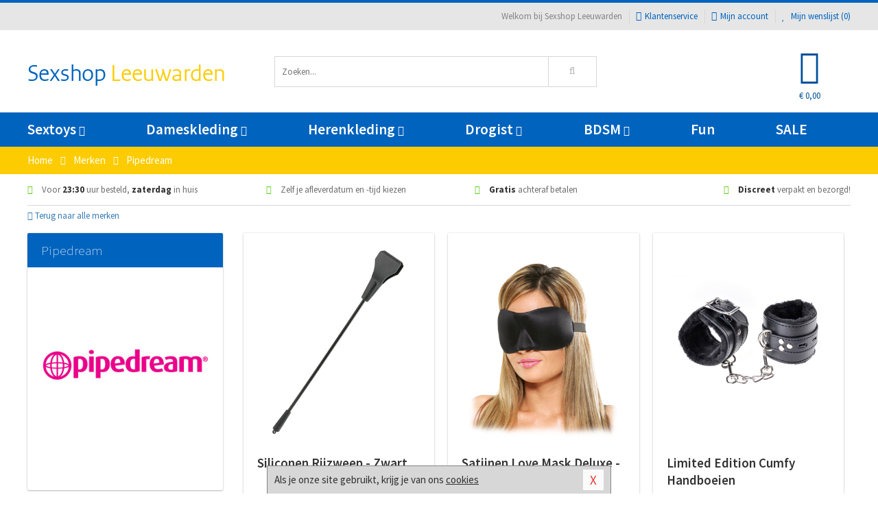

--- FILE ---
content_type: text/html; charset=UTF-8
request_url: https://www.sexshop-leeuwarden.nl/merken/pipedream_products
body_size: 8098
content:
<!DOCTYPE html>
<html lang="nl">
<head>
<title>Pipedream</title>
<meta name="viewport" content="width=device-width, initial-scale=1.0, user-scalable=no">
<meta http-equiv="X-UA-Compatible" content="IE=edge">
<meta content="IE=edge" http-equiv="X-UA-Compatible">
<meta charset="utf-8">
<meta name="format-detection" content="telephone=no">



<meta name="robots" content="index, follow">






<meta name="keywords" content="">



<meta name="description" content="">









<link nonce="0d024d3048536e917a19e50038c7537cdc31d837e45e09ba7bdadee53b02595f" href="https://cdn.edc.nl/customs/css/styles_538.css" rel="stylesheet">






<meta name="author" content="Sexshop Leeuwarden">



<link nonce="0d024d3048536e917a19e50038c7537cdc31d837e45e09ba7bdadee53b02595f" rel="canonical" href="https://www.sexshop-leeuwarden.nl/merken/pipedream_products">






<!-- Global site tag (gtag.js) - Google Analytics -->
<script  nonce="0d024d3048536e917a19e50038c7537cdc31d837e45e09ba7bdadee53b02595f" async src="https://www.googletagmanager.com/gtag/js?id=UA-42759616-43"></script>
<script  nonce="0d024d3048536e917a19e50038c7537cdc31d837e45e09ba7bdadee53b02595f">
    window.dataLayer = window.dataLayer || [];
    function gtag(){dataLayer.push(arguments);}
    gtag('js', new Date());

        gtag('config', 'UA-42759616-43');
</script>


<!-- HTML5 Shim and Respond.js IE8 support of HTML5 elements and media queries -->
<!-- WARNING: Respond.js doesn't work if you view the page via file:// -->
<!--[if lt IE 9]>
  <script  nonce="0d024d3048536e917a19e50038c7537cdc31d837e45e09ba7bdadee53b02595f" src="https://oss.maxcdn.com/libs/html5shiv/3.7.0/html5shiv.js"></script>
  <script  nonce="0d024d3048536e917a19e50038c7537cdc31d837e45e09ba7bdadee53b02595f" src="https://oss.maxcdn.com/libs/respond.js/1.3.0/respond.min.js"></script>
<![endif]-->


<style nonce="0d024d3048536e917a19e50038c7537cdc31d837e45e09ba7bdadee53b02595f">
#new_alert_overlay{
    position:fixed;
    top:0;
    right:0;
    bottom:0;
    left:0;
    content:'';
    z-index:9999;
    background-color:rgba(255,255,255,0.8);
}
.new-alert{
    position:absolute;
    top:50%;
    left:50%;
    z-index:10000;
    padding:15px;
    background-color:white;
    border:1px solid #333;
    transform:translate(-50%,-50%);
    text-align:center;
}

.new-alert button{
    margin-top:10px;
    padding:3px 13px;
    background:none;
    border:none;
    border:1px solid #B9B9B9;
    text-transform:uppercase;
}
</style>
</head>
<body>



<div class="body-blur"></div>






<div id="overall_popup_window"></div>
<div id="modal_wrapper"></div>



<div class="site-header-topbar">
<div class="container">







<div class="links-menu">
<ul>



<li class="welcome">Welkom bij Sexshop Leeuwarden</li>



<li><a href="https://www.sexshop-leeuwarden.nl/klantenservice" title="Klantenservice" target="_self"><i class="fa fa-comments"></i>Klantenservice</a></li>



<li><a href="https://www.sexshop-leeuwarden.nl/account" title="Mijn account"><i class="fa fa-user"></i>Mijn account</a></li>



<li class="wishlistIndicator">
<a href="https://www.sexshop-leeuwarden.nl/wenslijst" title="Mijn wenslijst">



<i id="wishlist_header_icon" class="fa fa-heart"></i>



Mijn wenslijst


(<span id="wishlist_header_count">0</span>)
</a>
</li>
</ul>
</div>






<div class="mobiele-header">


<div class="button menu">
<button id="mobile_navigation_button" type="button"><i class="fa fa-bars"></i></button>
</div>


<div class="button zoeken"><button id="mobile_search_button" type="button"><i class="fa fa-search"></i></button></div>


<div class="button wenslijst wishlistIndicator">
<a href="https://www.sexshop-leeuwarden.nl/wenslijst" id="mobile_wishlist_button"><i class="fa fa-heart"></i></a>
</div>


<div id="header_winkelwagen_mob" class="button winkelmandje">
<a href="https://www.sexshop-leeuwarden.nl/afrekenenwinkelwagen" id="mobile_shoppingcart_button"><i class="fa fa-shopping-basket"></i></a>
<span class="ww-aantal">0</span>
</div>


<div class="logo">
<a href="https://www.sexshop-leeuwarden.nl/">
<img alt="Sexshop Leeuwarden" class="img-responsive" src="https://cdn.edc.nl/customs/logos/mobiel/538.png" width="290" height="120">
</a>
</div>
</div>
</div>
</div>






<header id="website_header" class="site-header" onmouseleave="winkelwagenclose()">
<div class="container">



<div class="site-header-logo hidden-xs">
<a class="p-r-10" href="https://www.sexshop-leeuwarden.nl/">
<img alt="Sexshop Leeuwarden" class="img-responsive" src="https://cdn.edc.nl/customs/logos/shop/538.png" width="290" height="120">
</a>
</div>



<div class="site-header-zoeken">
<form id="top_search" class="header-zoeken-formulier" method="get" action="https://www.sexshop-leeuwarden.nl/zoeken.html" accept-charset="utf-8">
<input class="header-zoeken-formulier-veld" type="search" name="zoek" placeholder="Zoeken..." onblur="setTimeout(tzs3,500);" onkeyup="tzs(this.value)" onkeydown="tzs4()" autocomplete="off">
<button class="header-zoeken-formulier-knop" type="submit" value="Zoeken"><i class="fa fa-search"></i></button>
<div id="zoeksuggesties" class="hidden-xs"></div>
</form>
</div>



<div id="top_cart" class="site-header-winkelmandje hidden-xs">
<a id="shopping_cart_icon" class="winkelmandje" href="https://www.sexshop-leeuwarden.nl/afrekenenwinkelwagen" onmouseenter="winkelwagenopen()">



<div class="winkelmandje-icoon"><i class="fa fa-shopping-basket"></i></div>






<div id="shopping_cart_total" class="winkelmandje-prijs">&euro; 0,00</div>
</a></div>




<div id="top_microcart" class="hidden-xs">
<div class="wrapper">
<h2>
Winkelwagen <button type="button" class="" onclick="winkelwagenclose()"><i class="fa fa-times"></i></button>
</h2>
<div class="lege-winkelwagen">
<p>Je winkelwagen bevat nog geen producten.</p>
</div>
</div></div>
</div>
</header>



<nav id="site_navigation">
<div class="container">
<ul class="p-0">
<li class="menu-item mobile title">Winkelen <span class="close-navigation c-pointer">X</span></li>






<li class="menu-item ">
<a href="https://www.sexshop-leeuwarden.nl/sextoys">
Sextoys<i class="fa fa-caret-down"></i>
</a>


<ul class="sub-nav" style="height:290px;">
<li>
<ul>
<li class="title">
<a href="https://www.sexshop-leeuwarden.nl/sextoys/vibrators" title="Vibrators" target="_self">
Vibrators</a>
</li>
<li><a href="https://www.sexshop-leeuwarden.nl/mini-vibrator" title="Mini Vibrators" target="_self">Mini Vibrators</a></li>
<li><a href="https://www.sexshop-leeuwarden.nl/wand-vibrator" title="Wand Vibrators" target="_self">Wand Vibrators</a></li>
<li><a href="https://www.sexshop-leeuwarden.nl/opleg-vibrator" title="Opleg Vibrators" target="_self">Opleg Vibrators</a></li>
<li><a href="https://www.sexshop-leeuwarden.nl/realistische-vibrator" title="Realistische Vibrators" target="_self">Realistische Vibrators</a></li>
<li><a href="https://www.sexshop-leeuwarden.nl/koppel-vibrator" title="Koppel Vibrators" target="_self">Koppel Vibrators</a></li>
<li><a href="https://www.sexshop-leeuwarden.nl/tarzan-vibrator" title="Tarzan Vibrators" target="_self">Tarzan Vibrators</a></li>
</ul>
<ul>
<li class="title">
<a href="https://www.sexshop-leeuwarden.nl/sextoys/dildos" title="Dildo's" target="_self">
Dildo's</a>
</li>
<li><a href="https://www.sexshop-leeuwarden.nl/dubbele-dildo" title="Dubbele Dildo's" target="_self">Dubbele Dildo's</a></li>
<li><a href="https://www.sexshop-leeuwarden.nl/xxl-dildo" title="XXL Dildo's" target="_self">XXL Dildo's</a></li>
<li><a href="https://www.sexshop-leeuwarden.nl/metalen-dildo" title="Metalen Dildo's" target="_self">Metalen Dildo's</a></li>
<li><a href="https://www.sexshop-leeuwarden.nl/realistische-dildo" title="Realistische Dildo's" target="_self">Realistische Dildo's</a></li>
<li><a href="https://www.sexshop-leeuwarden.nl/anaal-dildo" title="Anaal Dildo's" target="_self">Anaal Dildo's</a></li>
<li><a href="https://www.sexshop-leeuwarden.nl/strapon-dildo" title="Voorbind Dildo's" target="_self">Voorbind Dildo's</a></li>
</ul>
<ul>
<li class="title">
<a href="https://www.sexshop-leeuwarden.nl/sextoys/masturbators" title="Masturbators   " target="_self">
Masturbators   </a>
</li>
<li><a href="https://www.sexshop-leeuwarden.nl/mond-masturbator" title="Kunst Mond" target="_self">Kunst Mond</a></li>
<li><a href="https://www.sexshop-leeuwarden.nl/kunstvagina" title="Kunst Vagina" target="_self">Kunst Vagina</a></li>
<li><a href="https://www.sexshop-leeuwarden.nl/fleshlight-masturbator" title="Fleshlight Masturbators" target="_self">Fleshlight Masturbators</a></li>
<li><a href="https://www.sexshop-leeuwarden.nl/opblaaspop" title="Opblaaspoppen" target="_self">Opblaaspoppen</a></li>
<li><a href="https://www.sexshop-leeuwarden.nl/kont-masturbator" title="Kunst Kont" target="_self">Kunst Kont</a></li>
<li><a href="https://www.sexshop-leeuwarden.nl/vibrerende-masturbator" title="Vibrerende Masturbators" target="_self">Vibrerende Masturbators</a></li>
</ul>
<ul>
<li class="title">
<a href="https://www.sexshop-leeuwarden.nl/sextoys/anaal-speeltjes" title="Anaal Speeltjes " target="_self">
Anaal Speeltjes </a>
</li>
<li><a href="https://www.sexshop-leeuwarden.nl/anaal-kralen/klassieke-beads" title="Anaal Beads" target="_self">Anaal Beads</a></li>
<li><a href="https://www.sexshop-leeuwarden.nl/buttplug-met-vibraties" title="Buttplugs Vibrerend" target="_self">Buttplugs Vibrerend</a></li>
<li><a href="https://www.sexshop-leeuwarden.nl/anaal-kralen/anaalkettingen" title="Anaal Kettingen" target="_self">Anaal Kettingen</a></li>
<li><a href="https://www.sexshop-leeuwarden.nl/xxl-buttplug" title="Buttplugs XXL" target="_self">Buttplugs XXL</a></li>
<li><a href="https://www.sexshop-leeuwarden.nl/buttplug-set" title="Buttplug Sets" target="_self">Buttplug Sets</a></li>
<li><a href="https://www.sexshop-leeuwarden.nl/standaard-buttplug" title="Buttplugs Standaard" target="_self">Buttplugs Standaard</a></li>
</ul>
<ul>
<li class="title">Meer Seksspeeltjes</li>
<li><a href="https://www.sexshop-leeuwarden.nl/penisring-set" title="Penisringen" target="_self">Penisringen</a></li>
<li><a href="https://www.sexshop-leeuwarden.nl/erotische-cadeaus" title="Erotische Cadeaus" target="_self">Erotische Cadeaus</a></li>
<li><a href="https://www.sexshop-leeuwarden.nl/neukmachine" title="Seksmachines" target="_self">Seksmachines</a></li>
<li><a href="https://www.sexshop-leeuwarden.nl/spannende-fun-artikelen" title="Fun Artikelen" target="_self">Fun Artikelen</a></li>
<li><a href="https://www.sexshop-leeuwarden.nl/vibrerend-ei" title="Vibratie Eitjes" target="_self">Vibratie Eitjes</a></li>
<li><a href="https://www.sexshop-leeuwarden.nl/penis-sleeve" title="Penis Sleeves" target="_self">Penis Sleeves</a></li>
</ul>
</li>
</ul>
</li>
<li class="menu-item ">
<a href="https://www.sexshop-leeuwarden.nl/vrouwen">
Dameskleding<i class="fa fa-caret-down"></i>
</a>


<ul class="sub-nav" style="height:290px;">
<li>
<ul>
<li class="title">
<a href="https://www.sexshop-leeuwarden.nl/vrouwen/lingerie-vrouwen" title="Lingerie " target="_self">
Lingerie </a>
</li>
<li><a href="https://www.sexshop-leeuwarden.nl/sexy-catsuit" title="Catsuits" target="_self">Catsuits</a></li>
<li><a href="https://www.sexshop-leeuwarden.nl/sexy-dames-string" title="Strings" target="_self">Strings</a></li>
<li><a href="https://www.sexshop-leeuwarden.nl/bustier-korset" title="Korsetten" target="_self">Korsetten</a></li>
<li><a href="https://www.sexshop-leeuwarden.nl/nachtkleding" title="Nachtkleding" target="_self">Nachtkleding</a></li>
<li><a href="https://www.sexshop-leeuwarden.nl/erotische-bh-setjes" title="BH-Sets" target="_self">BH-Sets</a></li>
<li><a href="https://www.sexshop-leeuwarden.nl/kostuums-rollenspel" title="Rollenspel" target="_self">Rollenspel</a></li>
</ul>
<ul>
<li class="title">
<a href="https://www.sexshop-leeuwarden.nl/vrouwen/kleding-vrouwen" title="Kleding" target="_self">
Kleding</a>
</li>
<li><a href="https://www.sexshop-leeuwarden.nl/clubwear-kleding" title="Clubwear" target="_self">Clubwear</a></li>
<li><a href="https://www.sexshop-leeuwarden.nl/sexy-top-met-rok/rokjes" title="Rokjes" target="_self">Rokjes</a></li>
<li><a href="https://www.sexshop-leeuwarden.nl/erotische-jurkjes" title="Erotische Jurkjes" target="_self">Erotische Jurkjes</a></li>
<li><a href="https://www.sexshop-leeuwarden.nl/sexy-top-met-rok/tops" title="Topjes" target="_self">Topjes</a></li>
<li><a href="https://www.sexshop-leeuwarden.nl/sexy-jurkje" title="Jurkjes" target="_self">Jurkjes</a></li>
<li><a href="https://www.sexshop-leeuwarden.nl/sexy-dames-kostuums" title="Kostuums" target="_self">Kostuums</a></li>
</ul>
<ul>
<li class="title">
<a href="https://www.sexshop-leeuwarden.nl/vrouwen/fetish-voor-haar" title="Fetish Collectie " target="_self">
Fetish Collectie </a>
</li>
<li><a href="https://www.sexshop-leeuwarden.nl/latex-damescollectie/latex-kousen" title="Latex Kousen" target="_self">Latex Kousen</a></li>
<li><a href="https://www.sexshop-leeuwarden.nl/leren-kleding-voor-haar" title="Leer Collectie" target="_self">Leer Collectie</a></li>
<li><a href="https://www.sexshop-leeuwarden.nl/lak-damescollectie" title="Lak Collectie " target="_self">Lak Collectie </a></li>
<li><a href="https://www.sexshop-leeuwarden.nl/wetlook-kleding-voor-haar/sale" title="Sale Wetlook" target="_self">Sale Wetlook</a></li>
<li><a href="https://www.sexshop-leeuwarden.nl/latex-damescollectie" title="Latex Collectie" target="_self">Latex Collectie</a></li>
<li><a href="https://www.sexshop-leeuwarden.nl/wetlook-kleding-voor-haar" title="Wetlook Collectie" target="_self">Wetlook Collectie</a></li>
</ul>
<ul>
<li class="title">
<a href="https://www.sexshop-leeuwarden.nl/vrouwen/beenmode" title="Beenmode" target="_self">
Beenmode</a>
</li>
<li><a href="https://www.sexshop-leeuwarden.nl/sexy-panty/pantys-open-kruisje" title="Erotische Panty's" target="_self">Erotische Panty's</a></li>
<li><a href="https://www.sexshop-leeuwarden.nl/sexy-panty" title="Panty Collectie " target="_self">Panty Collectie </a></li>
<li><a href="https://www.sexshop-leeuwarden.nl/dames-kousen/fun-kousen" title="Fun Kousen" target="_self">Fun Kousen</a></li>
<li><a href="https://www.sexshop-leeuwarden.nl/dames-kousen" title="Kousen Collectie" target="_self">Kousen Collectie</a></li>
<li><a href="https://www.sexshop-leeuwarden.nl/dames-legging" title="Leggings" target="_self">Leggings</a></li>
</ul>
<ul>
<li class="title">
<a href="https://www.sexshop-leeuwarden.nl/vrouwen/accessoires" title="Accessoires" target="_self">
Accessoires</a>
</li>
<li><a href="https://www.sexshop-leeuwarden.nl/pruiken" title="Pruiken" target="_self">Pruiken</a></li>
<li><a href="https://www.sexshop-leeuwarden.nl/sexy-halsband-vrouwen" title="Halsbanden" target="_self">Halsbanden</a></li>
<li><a href="https://www.sexshop-leeuwarden.nl/erotische-sieraden" title="Sieraden" target="_self">Sieraden</a></li>
<li><a href="https://www.sexshop-leeuwarden.nl/sexy-handschoenen" title="Handschoenen" target="_self">Handschoenen</a></li>
<li><a href="https://www.sexshop-leeuwarden.nl/valse-wimpers" title="Wimpers" target="_self">Wimpers</a></li>
<li><a href="https://www.sexshop-leeuwarden.nl/sexy-masker" title="Maskers" target="_self">Maskers</a></li>
</ul>
</li>
</ul>
</li>
<li class="menu-item ">
<a href="https://www.sexshop-leeuwarden.nl/mannen">
Herenkleding<i class="fa fa-caret-down"></i>
</a>


<ul class="sub-nav" style="height:290px;">
<li>
<ul>
<li class="title">
<a href="https://www.sexshop-leeuwarden.nl/mannen/lingerie-mannen" title="Heren Collectie" target="_self">
Heren Collectie</a>
</li>
<li><a href="https://www.sexshop-leeuwarden.nl/heren-lingerie-body" title="Body's" target="_self">Body's</a></li>
<li><a href="https://www.sexshop-leeuwarden.nl/sexy-heren-slip" title="Slips" target="_self">Slips</a></li>
<li><a href="https://www.sexshop-leeuwarden.nl/jockstraps" title="Jockstraps" target="_self">Jockstraps</a></li>
<li><a href="https://www.sexshop-leeuwarden.nl/heren-kostuums-rollenspel" title="Kostuums" target="_self">Kostuums</a></li>
<li><a href="https://www.sexshop-leeuwarden.nl/sexy-heren-shirt" title="Shirts" target="_self">Shirts</a></li>
</ul>
<ul>
<li class="title">
<a href="https://www.sexshop-leeuwarden.nl/sexy-heren-boxershorts" title="Shorts " target="_self">
Shorts </a>
</li>
<li><a href="https://www.sexshop-leeuwarden.nl/sexy-heren-boxershorts/lang-short" title="Lange Shorts" target="_self">Lange Shorts</a></li>
<li><a href="https://www.sexshop-leeuwarden.nl/sexy-heren-boxershorts" title="Sale Shorts" target="_self">Sale Shorts</a></li>
<li><a href="https://www.sexshop-leeuwarden.nl/sexy-heren-boxershorts/transparante-shorts" title="Transparante Shorts" target="_self">Transparante Shorts</a></li>
<li><a href="https://www.sexshop-leeuwarden.nl/sexy-heren-boxershorts/klassieke-shorts" title="Klassieke Shorts" target="_self">Klassieke Shorts</a></li>
</ul>
<ul>
<li class="title">
<a href="https://www.sexshop-leeuwarden.nl/sexy-heren-string" title="Strings" target="_self">
Strings</a>
</li>
<li><a href="https://www.sexshop-leeuwarden.nl/sexy-heren-string/transparante-strings" title="Transparante Strings" target="_self">Transparante Strings</a></li>
<li><a href="https://www.sexshop-leeuwarden.nl/sexy-heren-string/fun-strings" title="Fun Strings" target="_self">Fun Strings</a></li>
<li><a href="https://www.sexshop-leeuwarden.nl/sexy-heren-string/klassieke-heren-string" title="Klassieke Strings" target="_self">Klassieke Strings</a></li>
<li><a href="https://www.sexshop-leeuwarden.nl/sexy-heren-string/sale" title="Sale Strings" target="_self">Sale Strings</a></li>
<li><a href="https://www.sexshop-leeuwarden.nl/sexy-heren-string/erotische-strings" title="Erotische Strings" target="_self">Erotische Strings</a></li>
</ul>
<ul>
<li class="title">
<a href="https://www.sexshop-leeuwarden.nl/mannen/fetish-voor-hem" title="Fetish Collectie" target="_self">
Fetish Collectie</a>
</li>
<li><a href="https://www.sexshop-leeuwarden.nl/latex-herenkleding" title="Latex Collectie" target="_self">Latex Collectie</a></li>
<li><a href="https://www.sexshop-leeuwarden.nl/leren-kleding-mannen" title="Leer Collectie" target="_self">Leer Collectie</a></li>
<li><a href="https://www.sexshop-leeuwarden.nl/dildo-slip/dildo-slip-mannen" title="Dildo Slips" target="_self">Dildo Slips</a></li>
<li><a href="https://www.sexshop-leeuwarden.nl/wetlook-kleding-heren" title="Wetlook Collectie " target="_self">Wetlook Collectie </a></li>
<li><a href="https://www.sexshop-leeuwarden.nl/lak-herenkleding" title="Lak Collectie " target="_self">Lak Collectie </a></li>
</ul>
<ul>
<li class="title">
<a href="https://www.sexshop-leeuwarden.nl/merken" title="Populaire Merken" target="_self">
Populaire Merken</a>
</li>
<li><a href="https://www.sexshop-leeuwarden.nl/merken/goodfellas" title="Goodfellas" target="_self">Goodfellas</a></li>
<li><a href="https://www.sexshop-leeuwarden.nl/merken/apollo" title="Apollo" target="_self">Apollo</a></li>
<li><a href="https://www.sexshop-leeuwarden.nl/merken/male-power-lingerie" title="Male Power" target="_self">Male Power</a></li>
<li><a href="https://www.sexshop-leeuwarden.nl/merken/blue-line" title="Blue Line" target="_self">Blue Line</a></li>
<li><a href="https://www.sexshop-leeuwarden.nl/merken/envy-menswear" title="Envy" target="_self">Envy</a></li>
</ul>
</li>
</ul>
</li>
<li class="menu-item ">
<a href="https://www.sexshop-leeuwarden.nl/drogist">
Drogist<i class="fa fa-caret-down"></i>
</a>


<ul class="sub-nav" style="height:290px;">
<li>
<ul>
<li class="title">
<a href="https://www.sexshop-leeuwarden.nl/drogist/vrouwen" title="Vrouwen" target="_self">
Vrouwen</a>
</li>
<li><a href="https://www.sexshop-leeuwarden.nl/persoonlijke-verzorging-dames" title="Persoonlijke Verzorging" target="_self">Persoonlijke Verzorging</a></li>
<li><a href="https://www.sexshop-leeuwarden.nl/intieme-douche-vrouwen" title="Intieme Douches" target="_self">Intieme Douches</a></li>
<li><a href="https://www.sexshop-leeuwarden.nl/libido-verhogen-vrouw" title="Libido Verhogers" target="_self">Libido Verhogers</a></li>
<li><a href="https://www.sexshop-leeuwarden.nl/borstpomp" title="Borstpompen" target="_self">Borstpompen</a></li>
<li><a href="https://www.sexshop-leeuwarden.nl/erotische-dames-parfums" title="Parfums &amp; Feromonen" target="_self">Parfums &amp; Feromonen</a></li>
<li><a href="https://www.sexshop-leeuwarden.nl/vagina-creme" title="Crèmes " target="_self">Crèmes </a></li>
</ul>
<ul>
<li class="title">
<a href="https://www.sexshop-leeuwarden.nl/drogist/mannen" title="Mannen" target="_self">
Mannen</a>
</li>
<li><a href="https://www.sexshop-leeuwarden.nl/persoonlijke-verzorging-heren" title="Scheerproducten" target="_self">Scheerproducten</a></li>
<li><a href="https://www.sexshop-leeuwarden.nl/erectiemiddelen" title="Erectiepillen" target="_self">Erectiepillen</a></li>
<li><a href="https://www.sexshop-leeuwarden.nl/klaarkomen-uitstellen" title="Uitstellen Klaarkomen" target="_self">Uitstellen Klaarkomen</a></li>
<li><a href="https://www.sexshop-leeuwarden.nl/intieme-douche" title="Intieme Verzorging" target="_self">Intieme Verzorging</a></li>
<li><a href="https://www.sexshop-leeuwarden.nl/verbeteren-sperma" title="Verbeteren Sperma" target="_self">Verbeteren Sperma</a></li>
<li><a href="https://www.sexshop-leeuwarden.nl/libido-verhogen-man" title="Libido Verhogers" target="_self">Libido Verhogers</a></li>
</ul>
<ul>
<li class="title">
<a href="https://www.sexshop-leeuwarden.nl/drogist/glijmiddelen" title="Glijmiddelen" target="_self">
Glijmiddelen</a>
</li>
<li><a href="https://www.sexshop-leeuwarden.nl/siliconen-glijmiddel" title="Glijmiddel Siliconen" target="_self">Glijmiddel Siliconen</a></li>
<li><a href="https://www.sexshop-leeuwarden.nl/smaakjes-glijmiddel" title="Glijmiddel Smaakje" target="_self">Glijmiddel Smaakje</a></li>
<li><a href="https://www.sexshop-leeuwarden.nl/fisting-gel" title="Fisting Gel" target="_self">Fisting Gel</a></li>
<li><a href="https://www.sexshop-leeuwarden.nl/stimulerend-glijmiddel" title="Glijmiddel Stimulerend" target="_self">Glijmiddel Stimulerend</a></li>
<li><a href="https://www.sexshop-leeuwarden.nl/anaal-glijmiddel" title="Glijmiddel Anaal " target="_self">Glijmiddel Anaal </a></li>
<li><a href="https://www.sexshop-leeuwarden.nl/glijmiddel-waterbasis" title="Glijmiddel Waterbasis" target="_self">Glijmiddel Waterbasis</a></li>
</ul>
<ul>
<li class="title">
<a href="https://www.sexshop-leeuwarden.nl/drogist/massage" title="Massage" target="_self">
Massage</a>
</li>
<li><a href="https://www.sexshop-leeuwarden.nl/massage-kaars" title="Massage Kaarsen" target="_self">Massage Kaarsen</a></li>
<li><a href="https://www.sexshop-leeuwarden.nl/lichaamspoeder" title="Lichaamspoeder" target="_self">Lichaamspoeder</a></li>
<li><a href="https://www.sexshop-leeuwarden.nl/massage-olie" title="Massage Oliën " target="_self">Massage Oliën </a></li>
<li><a href="https://www.sexshop-leeuwarden.nl/massage-apparaat" title="Massage Apparaten" target="_self">Massage Apparaten</a></li>
<li><a href="https://www.sexshop-leeuwarden.nl/massage-cadeau" title="Massage Cadeaus" target="_self">Massage Cadeaus</a></li>
<li><a href="https://www.sexshop-leeuwarden.nl/bodypaint" title="Bodypaint" target="_self">Bodypaint</a></li>
</ul>
<ul>
<li class="title">
<a href="https://www.sexshop-leeuwarden.nl/drogist/condooms" title="Condooms" target="_self">
Condooms</a>
</li>
<li><a href="https://www.sexshop-leeuwarden.nl/stimulerende-condooms" title="Extra Stimulerend" target="_self">Extra Stimulerend</a></li>
<li><a href="https://www.sexshop-leeuwarden.nl/standaard-condooms" title="Standaard" target="_self">Standaard</a></li>
<li><a href="https://www.sexshop-leeuwarden.nl/latexvrije-condooms" title="Latexvrij" target="_self">Latexvrij</a></li>
<li><a href="https://www.sexshop-leeuwarden.nl/condoom-orgasme-uitstellen" title="Orgasme Uitstellen" target="_self">Orgasme Uitstellen</a></li>
<li><a href="https://www.sexshop-leeuwarden.nl/bulkverpakking-condooms" title="Bulkverpakking" target="_self">Bulkverpakking</a></li>
<li><a href="https://www.sexshop-leeuwarden.nl/smaak-condooms" title="Smaakje" target="_self">Smaakje</a></li>
</ul>
</li>
</ul>
</li>
<li class="menu-item ">
<a href="https://www.sexshop-leeuwarden.nl/bdsm">
BDSM<i class="fa fa-caret-down"></i>
</a>


<ul class="sub-nav" style="height:290px;">
<li>
<ul>
<li class="title">
<a href="https://www.sexshop-leeuwarden.nl/bdsm/boeien" title="Boeien" target="_self">
Boeien</a>
</li>
<li><a href="https://www.sexshop-leeuwarden.nl/enkelboeien-bdsm" title="Enkelboeien" target="_self">Enkelboeien</a></li>
<li><a href="https://www.sexshop-leeuwarden.nl/satijnen-boeien-bdsm" title="Satijnen Boeien" target="_self">Satijnen Boeien</a></li>
<li><a href="https://www.sexshop-leeuwarden.nl/boeien-hogtie" title="Hogtie Boeien" target="_self">Hogtie Boeien</a></li>
<li><a href="https://www.sexshop-leeuwarden.nl/stalen-boeien-bdsm" title="Stalen Boeien" target="_self">Stalen Boeien</a></li>
<li><a href="https://www.sexshop-leeuwarden.nl/leren-boeien-bdsm" title="Leder Boeien" target="_self">Leder Boeien</a></li>
<li><a href="https://www.sexshop-leeuwarden.nl/pluche-boeien-bdsm" title="Pluche Boeien" target="_self">Pluche Boeien</a></li>
</ul>
<ul>
<li class="title">
<a href="https://www.sexshop-leeuwarden.nl/bdsm/sm-speeltjes" title="SM Speeltjes" target="_self">
SM Speeltjes</a>
</li>
<li><a href="https://www.sexshop-leeuwarden.nl/pinwheel-bdsm" title="Pinwheels" target="_self">Pinwheels</a></li>
<li><a href="https://www.sexshop-leeuwarden.nl/dilator" title="Dilators" target="_self">Dilators</a></li>
<li><a href="https://www.sexshop-leeuwarden.nl/tepelklemmen" title="Tepelklemmen" target="_self">Tepelklemmen</a></li>
<li><a href="https://www.sexshop-leeuwarden.nl/electro-sex" title="Electro Sex" target="_self">Electro Sex</a></li>
<li><a href="https://www.sexshop-leeuwarden.nl/sm-zweep" title="Zwepen" target="_self">Zwepen</a></li>
<li><a href="https://www.sexshop-leeuwarden.nl/sm-paddle" title="Paddles" target="_self">Paddles</a></li>
</ul>
<ul>
<li class="title">
<a href="https://www.sexshop-leeuwarden.nl/bdsm/bondage" title="Bondage Toys" target="_self">
Bondage Toys</a>
</li>
<li><a href="https://www.sexshop-leeuwarden.nl/bondage-harnas-bdsm" title="Harnassen" target="_self">Harnassen</a></li>
<li><a href="https://www.sexshop-leeuwarden.nl/spreidstang-bdsm" title="Spreidstangen" target="_self">Spreidstangen</a></li>
<li><a href="https://www.sexshop-leeuwarden.nl/knevel-bdsm" title="Knevels" target="_self">Knevels</a></li>
<li><a href="https://www.sexshop-leeuwarden.nl/maskers-bdsm" title="Maskers" target="_self">Maskers</a></li>
<li><a href="https://www.sexshop-leeuwarden.nl/halsband-bdsm" title="Halsbanden" target="_self">Halsbanden</a></li>
<li><a href="https://www.sexshop-leeuwarden.nl/bondage-set-bdsm" title="Pakketten" target="_self">Pakketten</a></li>
</ul>
<ul>
<li class="title">
<a href="https://www.sexshop-leeuwarden.nl/bdsm/chastity" title="Chastity" target="_self">
Chastity</a>
</li>
<li><a href="https://www.sexshop-leeuwarden.nl/bal-klemmen-bdsm/ball-stretchers" title="Ball Stretchers" target="_self">Ball Stretchers</a></li>
<li><a href="https://www.sexshop-leeuwarden.nl/peniskooi-bdsm/cbx-peniskooi" title="CB-X Kooien" target="_self">CB-X Kooien</a></li>
<li><a href="https://www.sexshop-leeuwarden.nl/bal-klemmen-bdsm/ball-crushers" title="Ball Crushers" target="_self">Ball Crushers</a></li>
<li><a href="https://www.sexshop-leeuwarden.nl/kuisheidsgordel" title="Kuisheidsgordels" target="_self">Kuisheidsgordels</a></li>
<li><a href="https://www.sexshop-leeuwarden.nl/bal-klemmen-bdsm/ball-spreaders" title="Ball Spreaders" target="_self">Ball Spreaders</a></li>
<li><a href="https://www.sexshop-leeuwarden.nl/peniskooi-bdsm" title="Peniskooien" target="_self">Peniskooien</a></li>
</ul>
<ul>
<li class="title">Specials  </li>
<li><a href="https://www.sexshop-leeuwarden.nl/kietelveer-bdsm" title="Kietelveren" target="_self">Kietelveren</a></li>
<li><a href="https://www.sexshop-leeuwarden.nl/tepelzuigers" title="Tepelzuigers" target="_self">Tepelzuigers</a></li>
<li><a href="https://www.sexshop-leeuwarden.nl/penis-plug-bdsm" title="Penis Plugs" target="_self">Penis Plugs</a></li>
<li><a href="https://www.sexshop-leeuwarden.nl/sm-kaars-bdsm" title="SM Kaarsen" target="_self">SM Kaarsen</a></li>
<li><a href="https://www.sexshop-leeuwarden.nl/bondage-touwen-bdsm" title="Bondage Touwen" target="_self">Bondage Touwen</a></li>
<li><a href="https://www.sexshop-leeuwarden.nl/speculum" title="Speculums" target="_self">Speculums</a></li>
</ul>
</li>
</ul>
</li>
<li class="menu-item hide">
<a href="https://www.sexshop-leeuwarden.nl/fun">
Fun</a>


</li>
<li class="menu-item ">
<a href="https://www.sexshop-leeuwarden.nl/fun">
Fun</a>


</li>
<li class="menu-item sale hidden-xs">
<a href="https://www.sexshop-leeuwarden.nl/sale">
SALE</a>


</li>






<li class="menu-item mobile"><a href="https://www.sexshop-leeuwarden.nl/blog">Blog</a></li>
<li class="menu-item mobile title">Account</li>
<li class="menu-item mobile"><a href="https://www.sexshop-leeuwarden.nl/afrekenenwinkelwagen"><i class="fa fa-shopping-basket"></i> Winkelwagen</a></li>
<li class="menu-item mobile"><a href="https://www.sexshop-leeuwarden.nl/wenslijst"><i class="fa fa-heart"></i> Wenslijst</a></li>
<li class="menu-item mobile"><a href="https://www.sexshop-leeuwarden.nl/account"><i class="fa fa-user"></i> Mijn account</a></li>
<li class="menu-item visible-xs klantenservice">
<a href="https://www.sexshop-leeuwarden.nl/klantenservice">
<i class="fa fa-comments"></i>
<span class="hidden-xs">+31 598 690453<br></span>
<span class="subline">Klantenservice<span class="status">| Nu open</span></span>
</a>
</li>
</ul>
</div>
</nav>






<nav>
<div class="breadcrumb-container main">
<div class="container">
<div class="row">
<div class="col-xs-12 col-sm-12 col-md-12 col-lg-12">
<ul id="breadcrumb">
<li>
<a href="/">
<span>
<span>Terug naar</span>  Home</span>
</a>
</li>
<li>
<a href="/merken">
<span>
<span>Terug naar</span>  Merken</span>
</a>
</li>
</ul>

<div class="actieve-pagina">
<i class="visible-xs fa fa-caret-left"></i>
<span>
Pipedream</span>
</div>
</div>
</div>
</div>
</div>

<script  nonce="0d024d3048536e917a19e50038c7537cdc31d837e45e09ba7bdadee53b02595f" type="application/ld+json">
{
  "@context": "http://schema.org",
  "@type": "BreadcrumbList",
  "itemListElement": [
  {
    "@type": "ListItem",
    "position": 1,
    "item": {
      "@id": "/",
      "name": "Home"
    }
  },
   {
    "@type": "ListItem",
    "position": 2,
    "item": {
      "@id": "/merken",
      "name": "Merken"
    }
  },
   {
    "@type": "ListItem",
    "position": 3,
    "item": {
      "@id": "/merken/pipedream_products",
      "name": "Pipedream"
    }
  }
   ]
}
</script>


<div class="usp-wrapper">
<div class="container">
<div class="row">
<div class="hidden-xs col-sm-12 col-md-12 col-lg-12">

<ul class="usps">
<li><span class="fa fa-check c-c2a"></span> Voor <strong>23:30</strong> uur besteld, <strong>zaterdag</strong> in huis</li>
<li class=" hidden-sm hidden-md"><span class="fa fa-check c-c2a"></span> Zelf je afleverdatum en -tijd kiezen</li>
<li class="hidden-sm"><span class="fa fa-check c-c2a"></span> <strong>Gratis</strong> achteraf betalen</li>
<li><span class="fa fa-check c-c2a"></span> <strong>Discreet</strong> verpakt en bezorgd!</li>
</ul>
</div>
</div>
</div>
</div>
</nav>

<div id="merken">
<div class="container">
<div class="row">

<div class="col-xs-12">
<a href="/merken" class="hidden-xs terug-link d-block h-30 f-lh-30">
<span class="fa fa-angle-left"></span>
Terug naar alle merken</a>
</div>

<div class="col-xs-12 col-sm-4 col-md-3 col-lg-3   sidebar">
<div class="card m-t-10">

<div class="card-header">
<div class="card-title">Pipedream</div>
</div>

<div class="card-image">
<img alt="Pipedream" src="//cdn.edc.nl/merken/pipedream_products.jpg">
</div>

<div class="card-content">
<p></p>
</div>
</div>
</div>


<div class="col-xs-12 col-sm-8 col-md-9 col-lg-9">


<div id="merken_details_producten">
<div class="producten-overzicht">







<div class="col-xs-12 col-sm-6 col-md-4 col-lg-4 po_blok">





<div class="card">



<div class="card-image m-t-20">
<div class="absolute-square">
<a href="/sm-zweep/siliconen-rijzweep-zwart_38461.html" rel="no-follow" class="content">
<img src="https://cdn.edc.nl/450/3737-23.jpg" alt="Siliconen Rijzweep - Zwart" class="img-responsive" width="450" height="450">
</a>
</div>
</div>


<div class="card-content">



<a class="d-block h-50 f-xs-lh-20 f-lh-25 f-xs-medium f-larger f-600 f-td-n c-darkest  m-b-5 d-overflow-hidden" href="/sm-zweep/siliconen-rijzweep-zwart_38461.html">
Siliconen Rijzweep - Zwart</a>



<p class="f-lh-30 h-30">


<span class="c-main f-extra-larger f-900">&euro; 13,99</span>
</p>




<div class="m-t-10 h-40 f-lh-20 c-cta f-medium f-700 m-b-5 f-uppercase">
Voor 23:30 uur besteld, zaterdag in huis</div>


 <div class="m-t-10">
 <a class="knop-plat main uppercase vol" href="/sm-zweep/siliconen-rijzweep-zwart_38461.html">Bekijk dit product</a>
 </div>
</div>
</div>
</div>







<div class="col-xs-12 col-sm-6 col-md-4 col-lg-4 po_blok">





<div class="card">



<div class="card-image m-t-20">
<div class="absolute-square">
<a href="/maskers-bdsm/satijnen-love-mask-deluxe-zwart_37429.html" rel="no-follow" class="content">
<img src="https://cdn.edc.nl/450/3908-23.jpg" alt="Satijnen Love Mask Deluxe - Zwart" class="img-responsive" width="450" height="450">
</a>
</div>
</div>


<div class="card-content">



<a class="d-block h-50 f-xs-lh-20 f-lh-25 f-xs-medium f-larger f-600 f-td-n c-darkest  m-b-5 d-overflow-hidden" href="/maskers-bdsm/satijnen-love-mask-deluxe-zwart_37429.html">
Satijnen Love Mask Deluxe - Zwart</a>



<p class="f-lh-30 h-30">


<span class="c-main f-extra-larger f-900">&euro; 13,99</span>
</p>




<div class="m-t-10 h-40 f-lh-20 c-cta f-medium f-700 m-b-5 f-uppercase">
Voor 23:30 uur besteld, zaterdag in huis</div>


 <div class="m-t-10">
 <a class="knop-plat main uppercase vol" href="/maskers-bdsm/satijnen-love-mask-deluxe-zwart_37429.html">Bekijk dit product</a>
 </div>
</div>
</div>
</div>







<div class="col-xs-12 col-sm-6 col-md-4 col-lg-4 po_blok">





<div class="card">



<div class="card-image m-t-20">
<div class="absolute-square">
<a href="/verstelbare-boeien-bdsm/limited-edition-cumfy-handboeien_38466.html" rel="no-follow" class="content">
<img src="https://cdn.edc.nl/450/4443-23.jpg" alt="Limited Edition Cumfy Handboeien" class="img-responsive" width="450" height="450">
</a>
</div>
</div>


<div class="card-content">



<a class="d-block h-50 f-xs-lh-20 f-lh-25 f-xs-medium f-larger f-600 f-td-n c-darkest  m-b-5 d-overflow-hidden" href="/verstelbare-boeien-bdsm/limited-edition-cumfy-handboeien_38466.html">
Limited Edition Cumfy Handboeien</a>



<p class="f-lh-30 h-30">


<span class="c-main f-extra-larger f-900">&euro; 23,99</span>
</p>




<div class="m-t-10 h-40 f-lh-20 c-cta f-medium f-700 m-b-5 f-uppercase">
Voor 23:30 uur besteld, zaterdag in huis</div>


 <div class="m-t-10">
 <a class="knop-plat main uppercase vol" href="/verstelbare-boeien-bdsm/limited-edition-cumfy-handboeien_38466.html">Bekijk dit product</a>
 </div>
</div>
</div>
</div>







<div class="col-xs-12 col-sm-6 col-md-4 col-lg-4 po_blok">





<div class="card">



<div class="card-image m-t-20">
<div class="absolute-square">
<a href="/tepelklemmen/alligator-tepelklemmen-met-ketting_38446.html" rel="no-follow" class="content">
<img src="https://cdn.edc.nl/450/2177-00.jpg" alt="Alligator Tepelklemmen Met Ketting" class="img-responsive" width="450" height="450">
</a>
</div>
</div>


<div class="card-content">



<a class="d-block h-50 f-xs-lh-20 f-lh-25 f-xs-medium f-larger f-600 f-td-n c-darkest  m-b-5 d-overflow-hidden" href="/tepelklemmen/alligator-tepelklemmen-met-ketting_38446.html">
Alligator Tepelklemmen Met Ketting</a>



<p class="f-lh-30 h-30">


<span class="c-main f-extra-larger f-900">&euro; 15,99</span>
</p>




<div class="m-t-10 h-40 f-lh-20 c-cta f-medium f-700 m-b-5 f-uppercase">
Voor 23:30 uur besteld, zaterdag in huis</div>


 <div class="m-t-10">
 <a class="knop-plat main uppercase vol" href="/tepelklemmen/alligator-tepelklemmen-met-ketting_38446.html">Bekijk dit product</a>
 </div>
</div>
</div>
</div>







<div class="col-xs-12 col-sm-6 col-md-4 col-lg-4 po_blok">





<div class="card">



<div class="card-image m-t-20">
<div class="absolute-square">
<a href="/strapon-dildo/voor-hem-of-haar--holle-strap-on_35714.html" rel="no-follow" class="content">
<img src="https://cdn.edc.nl/450/3366-23.jpg" alt="Voor Hem of Haar -  Holle Strap-On" class="img-responsive" width="450" height="450">
</a>
</div>
</div>


<div class="card-content">



<a class="d-block h-50 f-xs-lh-20 f-lh-25 f-xs-medium f-larger f-600 f-td-n c-darkest  m-b-5 d-overflow-hidden" href="/strapon-dildo/voor-hem-of-haar--holle-strap-on_35714.html">
Voor Hem of Haar -  Holle Strap-On</a>



<p class="f-lh-30 h-30">


<span class="c-main f-extra-larger f-900">&euro; 36,99</span>
</p>




<div class="m-t-10 h-40 f-lh-20 c-cta f-medium f-700 m-b-5 f-uppercase">
Voor 23:30 uur besteld, zaterdag in huis</div>


 <div class="m-t-10">
 <a class="knop-plat main uppercase vol" href="/strapon-dildo/voor-hem-of-haar--holle-strap-on_35714.html">Bekijk dit product</a>
 </div>
</div>
</div>
</div>







<div class="col-xs-12 col-sm-6 col-md-4 col-lg-4 po_blok">





<div class="card">



<div class="card-image m-t-20">
<div class="absolute-square">
<a href="/maskers-bdsm/zwart-spandex-masker_3724.html" rel="no-follow" class="content">
<img src="https://cdn.edc.nl/450/3855-01.jpg" alt="Zwart Spandex Masker" class="img-responsive" width="450" height="450">
</a>
</div>
</div>


<div class="card-content">



<a class="d-block h-50 f-xs-lh-20 f-lh-25 f-xs-medium f-larger f-600 f-td-n c-darkest  m-b-5 d-overflow-hidden" href="/maskers-bdsm/zwart-spandex-masker_3724.html">
Zwart Spandex Masker</a>



<p class="f-lh-30 h-30">


<span class="c-main f-extra-larger f-900">&euro; 25,99</span>
</p>




<div class="m-t-10 h-40 f-lh-20 c-cta f-medium f-700 m-b-5 f-uppercase">
Voor 23:30 uur besteld, zaterdag in huis</div>


 <div class="m-t-10">
 <a class="knop-plat main uppercase vol" href="/maskers-bdsm/zwart-spandex-masker_3724.html">Bekijk dit product</a>
 </div>
</div>
</div>
</div>







<div class="col-xs-12 col-sm-6 col-md-4 col-lg-4 po_blok">





<div class="card">



<div class="card-image m-t-20">
<div class="absolute-square">
<a href="/opleg-vibrator/her-ultimate-pleasure_37406.html" rel="no-follow" class="content">
<img src="https://cdn.edc.nl/450/4943-12.jpg" alt="HER Ultimate Pleasure" class="img-responsive" width="450" height="450">
</a>
</div>
</div>


<div class="card-content">



<a class="d-block h-50 f-xs-lh-20 f-lh-25 f-xs-medium f-larger f-600 f-td-n c-darkest  m-b-5 d-overflow-hidden" href="/opleg-vibrator/her-ultimate-pleasure_37406.html">
HER Ultimate Pleasure</a>



<p class="f-lh-30 h-30">


<span class="c-main f-extra-larger f-900">&euro; 154,99</span>
</p>




<div class="m-t-10 h-40 f-lh-20 c-cta f-medium f-700 m-b-5 f-uppercase">
Voor 23:30 uur besteld, zaterdag in huis</div>


 <div class="m-t-10">
 <a class="knop-plat main uppercase vol" href="/opleg-vibrator/her-ultimate-pleasure_37406.html">Bekijk dit product</a>
 </div>
</div>
</div>
</div>







<div class="col-xs-12 col-sm-6 col-md-4 col-lg-4 po_blok">





<div class="card">



<div class="card-image m-t-20">
<div class="absolute-square">
<a href="/bondage-set-bdsm/lovers-fantasy-kit--sm-beginnersset--black_1101.html" rel="no-follow" class="content">
<img src="https://cdn.edc.nl/450/2107-00.jpg" alt="LOVER’S FANTASY KIT – SM Beginnersset – Black" class="img-responsive" width="450" height="450">
</a>
</div>
</div>


<div class="card-content">



<a class="d-block h-50 f-xs-lh-20 f-lh-25 f-xs-medium f-larger f-600 f-td-n c-darkest  m-b-5 d-overflow-hidden" href="/bondage-set-bdsm/lovers-fantasy-kit--sm-beginnersset--black_1101.html">
LOVER’S FANTASY KIT – SM Beginnersset – Black</a>



<p class="f-lh-30 h-30">


<span class="c-main f-extra-larger f-900">&euro; 20,99</span>
</p>




<div class="m-t-10 h-40 f-lh-20 c-cta f-medium f-700 m-b-5 f-uppercase">
Voor 23:30 uur besteld, zaterdag in huis</div>


 <div class="m-t-10">
 <a class="knop-plat main uppercase vol" href="/bondage-set-bdsm/lovers-fantasy-kit--sm-beginnersset--black_1101.html">Bekijk dit product</a>
 </div>
</div>
</div>
</div>







<div class="col-xs-12 col-sm-6 col-md-4 col-lg-4 po_blok">





<div class="card">



<div class="card-image m-t-20">
<div class="absolute-square">
<a href="/verstelbare-boeien-bdsm/bondageset-polsboeien_3085.html" rel="no-follow" class="content">
<img src="https://cdn.edc.nl/450/2179-00.jpg" alt="Bondageset Polsboeien" class="img-responsive" width="450" height="450">
</a>
</div>
</div>


<div class="card-content">



<a class="d-block h-50 f-xs-lh-20 f-lh-25 f-xs-medium f-larger f-600 f-td-n c-darkest  m-b-5 d-overflow-hidden" href="/verstelbare-boeien-bdsm/bondageset-polsboeien_3085.html">
Bondageset Polsboeien</a>



<p class="f-lh-30 h-30">


<span class="c-main f-extra-larger f-900">&euro; 15,99</span>
</p>




<div class="m-t-10 h-40 f-lh-20 c-cta f-medium f-700 m-b-5 f-uppercase">
Voor 23:30 uur besteld, zaterdag in huis</div>


 <div class="m-t-10">
 <a class="knop-plat main uppercase vol" href="/verstelbare-boeien-bdsm/bondageset-polsboeien_3085.html">Bekijk dit product</a>
 </div>
</div>
</div>
</div>







<div class="col-xs-12 col-sm-6 col-md-4 col-lg-4 po_blok">





<div class="card">



<div class="card-image m-t-20">
<div class="absolute-square">
<a href="/penis-sleeve/realistische-penissleeve-_21844.html" rel="no-follow" class="content">
<img src="https://cdn.edc.nl/450/4110-21.jpg" alt="Realistische penissleeve " class="img-responsive" width="450" height="450">
</a>
</div>
</div>


<div class="card-content">



<a class="d-block h-50 f-xs-lh-20 f-lh-25 f-xs-medium f-larger f-600 f-td-n c-darkest  m-b-5 d-overflow-hidden" href="/penis-sleeve/realistische-penissleeve-_21844.html">
Realistische penissleeve </a>



<p class="f-lh-30 h-30">


<span class="c-main f-extra-larger f-900">&euro; 34,99</span>
</p>




<div class="m-t-10 h-40 f-lh-20 c-cta f-medium f-700 m-b-5 f-uppercase">
Voor 23:30 uur besteld, zaterdag in huis</div>


 <div class="m-t-10">
 <a class="knop-plat main uppercase vol" href="/penis-sleeve/realistische-penissleeve-_21844.html">Bekijk dit product</a>
 </div>
</div>
</div>
</div>







<div class="col-xs-12 col-sm-6 col-md-4 col-lg-4 po_blok">





<div class="card">



<div class="card-image m-t-20">
<div class="absolute-square">
<a href="/xxl-dildo/king-cock-xl-dildo-met-ballen-27-cm_32439.html" rel="no-follow" class="content">
<img src="https://cdn.edc.nl/450/5509-22.jpg" alt="King Cock XL Dildo Met Ballen - 27 cm" class="img-responsive" width="450" height="450">
</a>
</div>
</div>


<div class="card-content">



<a class="d-block h-50 f-xs-lh-20 f-lh-25 f-xs-medium f-larger f-600 f-td-n c-darkest  m-b-5 d-overflow-hidden" href="/xxl-dildo/king-cock-xl-dildo-met-ballen-27-cm_32439.html">
King Cock XL Dildo Met Ballen - 27 cm</a>



<p class="f-lh-30 h-30">


<span class="c-main f-extra-larger f-900">&euro; 57,99</span>
</p>




<div class="m-t-10 h-40 f-lh-20 c-cta f-medium f-700 m-b-5 f-uppercase">
Voor 23:30 uur besteld, zaterdag in huis</div>


 <div class="m-t-10">
 <a class="knop-plat main uppercase vol" href="/xxl-dildo/king-cock-xl-dildo-met-ballen-27-cm_32439.html">Bekijk dit product</a>
 </div>
</div>
</div>
</div>







<div class="col-xs-12 col-sm-6 col-md-4 col-lg-4 po_blok">





<div class="card">



<div class="card-image m-t-20">
<div class="absolute-square">
<a href="/bal-klemmen-bdsm/cock-pipe-ballstretcher_35654.html" rel="no-follow" class="content">
<img src="https://cdn.edc.nl/450/5922-23.jpg" alt="Cock Pipe Ballstretcher" class="img-responsive" width="450" height="450">
</a>
</div>
</div>


<div class="card-content">



<a class="d-block h-50 f-xs-lh-20 f-lh-25 f-xs-medium f-larger f-600 f-td-n c-darkest  m-b-5 d-overflow-hidden" href="/bal-klemmen-bdsm/cock-pipe-ballstretcher_35654.html">
Cock Pipe Ballstretcher</a>



<p class="f-lh-30 h-30">


<span class="c-main f-extra-larger f-900">&euro; 20,99</span>
</p>




<div class="m-t-10 h-40 f-lh-20 c-cta f-medium f-700 m-b-5 f-uppercase">
Voor 23:30 uur besteld, zaterdag in huis</div>


 <div class="m-t-10">
 <a class="knop-plat main uppercase vol" href="/bal-klemmen-bdsm/cock-pipe-ballstretcher_35654.html">Bekijk dit product</a>
 </div>
</div>
</div>
</div>







<div class="col-xs-12 col-sm-6 col-md-4 col-lg-4 po_blok">





<div class="card">



<div class="card-image m-t-20">
<div class="absolute-square">
<a href="/knevel-bdsm/ballgag-trainingssysteem_3316.html" rel="no-follow" class="content">
<img src="https://cdn.edc.nl/450/3841-00.jpg" alt="Ballgag Trainingssysteem" class="img-responsive" width="450" height="450">
</a>
</div>
</div>


<div class="card-content">



<a class="d-block h-50 f-xs-lh-20 f-lh-25 f-xs-medium f-larger f-600 f-td-n c-darkest  m-b-5 d-overflow-hidden" href="/knevel-bdsm/ballgag-trainingssysteem_3316.html">
Ballgag Trainingssysteem</a>



<p class="f-lh-30 h-30">


<span class="c-main f-extra-larger f-900">&euro; 23,99</span>
</p>




<div class="m-t-10 h-40 f-lh-20 c-cta f-medium f-700 m-b-5 f-uppercase">
Voor 23:30 uur besteld, zaterdag in huis</div>


 <div class="m-t-10">
 <a class="knop-plat main uppercase vol" href="/knevel-bdsm/ballgag-trainingssysteem_3316.html">Bekijk dit product</a>
 </div>
</div>
</div>
</div>







<div class="col-xs-12 col-sm-6 col-md-4 col-lg-4 po_blok">





<div class="card">



<div class="card-image m-t-20">
<div class="absolute-square">
<a href="/realistische-dildo/king-cock-realistische-dildo-met-balzak-17-cm_40262.html" rel="no-follow" class="content">
<img src="https://cdn.edc.nl/450/5717-21.jpg" alt="King Cock Realistische Dildo met Balzak - 17 cm" class="img-responsive" width="450" height="450">
</a>
</div>
</div>


<div class="card-content">



<a class="d-block h-50 f-xs-lh-20 f-lh-25 f-xs-medium f-larger f-600 f-td-n c-darkest  m-b-5 d-overflow-hidden" href="/realistische-dildo/king-cock-realistische-dildo-met-balzak-17-cm_40262.html">
King Cock Realistische Dildo met Balzak - 17 cm</a>



<p class="f-lh-30 h-30">


<span class="c-main f-extra-larger f-900">&euro; 67,99</span>
</p>




<div class="m-t-10 h-40 f-lh-20 c-cta f-medium f-700 m-b-5 f-uppercase">
Voor 23:30 uur besteld, zaterdag in huis</div>


 <div class="m-t-10">
 <a class="knop-plat main uppercase vol" href="/realistische-dildo/king-cock-realistische-dildo-met-balzak-17-cm_40262.html">Bekijk dit product</a>
 </div>
</div>
</div>
</div>







<div class="col-xs-12 col-sm-6 col-md-4 col-lg-4 po_blok">





<div class="card">



<div class="card-image m-t-20">
<div class="absolute-square">
<a href="/realistische-dildo/king-cock-realistische-dildo-met-zuignap-18-cm_25989.html" rel="no-follow" class="content">
<img src="https://cdn.edc.nl/450/5502-21.jpg" alt="King Cock Realistische Dildo Met Zuignap - 18 cm" class="img-responsive" width="450" height="450">
</a>
</div>
</div>


<div class="card-content">



<a class="d-block h-50 f-xs-lh-20 f-lh-25 f-xs-medium f-larger f-600 f-td-n c-darkest  m-b-5 d-overflow-hidden" href="/realistische-dildo/king-cock-realistische-dildo-met-zuignap-18-cm_25989.html">
King Cock Realistische Dildo Met Zuignap - 18 cm</a>



<p class="f-lh-30 h-30">


<span class="c-main f-extra-larger f-900">&euro; 29,99</span>
</p>




<div class="m-t-10 h-40 f-lh-20 c-cta f-medium f-700 m-b-5 f-uppercase">
Voor 23:30 uur besteld, zaterdag in huis</div>


 <div class="m-t-10">
 <a class="knop-plat main uppercase vol" href="/realistische-dildo/king-cock-realistische-dildo-met-zuignap-18-cm_25989.html">Bekijk dit product</a>
 </div>
</div>
</div>
</div>







<div class="col-xs-12 col-sm-6 col-md-4 col-lg-4 po_blok">





<div class="card">



<div class="card-image m-t-20">
<div class="absolute-square">
<a href="/realistische-dildo/king-cock--realistische-dildo--21-cm_32433.html" rel="no-follow" class="content">
<img src="https://cdn.edc.nl/450/5503-22.jpg" alt="KING COCK – Realistische Dildo – 21 cm" class="img-responsive" width="450" height="450">
</a>
</div>
</div>


<div class="card-content">



<a class="d-block h-50 f-xs-lh-20 f-lh-25 f-xs-medium f-larger f-600 f-td-n c-darkest  m-b-5 d-overflow-hidden" href="/realistische-dildo/king-cock--realistische-dildo--21-cm_32433.html">
KING COCK – Realistische Dildo – 21 cm</a>



<p class="f-lh-30 h-30">


<span class="c-main f-extra-larger f-900">&euro; 37,99</span>
</p>




<div class="m-t-10 h-40 f-lh-20 c-cta f-medium f-700 m-b-5 f-uppercase">
Voor 23:30 uur besteld, zaterdag in huis</div>


 <div class="m-t-10">
 <a class="knop-plat main uppercase vol" href="/realistische-dildo/king-cock--realistische-dildo--21-cm_32433.html">Bekijk dit product</a>
 </div>
</div>
</div>
</div>







<div class="col-xs-12 col-sm-6 col-md-4 col-lg-4 po_blok">





<div class="card">



<div class="card-image m-t-20">
<div class="absolute-square">
<a href="/strapon-dildo/double-trouble-strap-on-dildo-met-ringen_38440.html" rel="no-follow" class="content">
<img src="https://cdn.edc.nl/450/3740-23.jpg" alt="Double Trouble Strap-On Dildo met Ringen" class="img-responsive" width="450" height="450">
</a>
</div>
</div>


<div class="card-content">



<a class="d-block h-50 f-xs-lh-20 f-lh-25 f-xs-medium f-larger f-600 f-td-n c-darkest  m-b-5 d-overflow-hidden" href="/strapon-dildo/double-trouble-strap-on-dildo-met-ringen_38440.html">
Double Trouble Strap-On Dildo met Ringen</a>



<p class="f-lh-30 h-30">


<span class="c-main f-extra-larger f-900">&euro; 23,99</span>
</p>




<div class="m-t-10 h-40 f-lh-20 c-cta f-medium f-700 m-b-5 f-uppercase">
Voor 23:30 uur besteld, zaterdag in huis</div>


 <div class="m-t-10">
 <a class="knop-plat main uppercase vol" href="/strapon-dildo/double-trouble-strap-on-dildo-met-ringen_38440.html">Bekijk dit product</a>
 </div>
</div>
</div>
</div>







<div class="col-xs-12 col-sm-6 col-md-4 col-lg-4 po_blok">





<div class="card">



<div class="card-image m-t-20">
<div class="absolute-square">
<a href="/realistische-dildo/pipedream-king-cock-plus-realistische-dildo-235-cm_40260.html" rel="no-follow" class="content">
<img src="https://cdn.edc.nl/450/5715-21.jpg" alt="Pipedream - King Cock Plus Realistische Dildo - 23,5 cm" class="img-responsive" width="450" height="450">
</a>
</div>
</div>


<div class="card-content">



<a class="d-block h-50 f-xs-lh-20 f-lh-25 f-xs-medium f-larger f-600 f-td-n c-darkest  m-b-5 d-overflow-hidden" href="/realistische-dildo/pipedream-king-cock-plus-realistische-dildo-235-cm_40260.html">
Pipedream - King Cock Plus Realistische Dildo - 23,5 cm</a>



<p class="f-lh-30 h-30">


<span class="c-main f-extra-larger f-900">&euro; 67,99</span>
</p>




<div class="m-t-10 h-40 f-lh-20 c-cta f-medium f-700 m-b-5 f-uppercase">
Voor 23:30 uur besteld, zaterdag in huis</div>


 <div class="m-t-10">
 <a class="knop-plat main uppercase vol" href="/realistische-dildo/pipedream-king-cock-plus-realistische-dildo-235-cm_40260.html">Bekijk dit product</a>
 </div>
</div>
</div>
</div>







<div class="col-xs-12 col-sm-6 col-md-4 col-lg-4 po_blok">





<div class="card">



<div class="card-image m-t-20">
<div class="absolute-square">
<a href="/anaal-vibrator/anal-fantasy-vibrating-curve_11698.html" rel="no-follow" class="content">
<img src="https://cdn.edc.nl/450/4652-23.jpg" alt="Anal Fantasy Vibrating Curve" class="img-responsive" width="450" height="450">
</a>
</div>
</div>


<div class="card-content">



<a class="d-block h-50 f-xs-lh-20 f-lh-25 f-xs-medium f-larger f-600 f-td-n c-darkest  m-b-5 d-overflow-hidden" href="/anaal-vibrator/anal-fantasy-vibrating-curve_11698.html">
Anal Fantasy Vibrating Curve</a>



<p class="f-lh-30 h-30">


<span class="c-main f-extra-larger f-900">&euro; 28,99</span>
</p>




<div class="m-t-10 h-40 f-lh-20 c-cta f-medium f-700 m-b-5 f-uppercase">
Voor 23:30 uur besteld, zaterdag in huis</div>


 <div class="m-t-10">
 <a class="knop-plat main uppercase vol" href="/anaal-vibrator/anal-fantasy-vibrating-curve_11698.html">Bekijk dit product</a>
 </div>
</div>
</div>
</div>







<div class="col-xs-12 col-sm-6 col-md-4 col-lg-4 po_blok">





<div class="card">



<div class="card-image m-t-20">
<div class="absolute-square">
<a href="/strapon-dildo/holle-strap-on-harnas-met-vibrator-20-cm_38475.html" rel="no-follow" class="content">
<img src="https://cdn.edc.nl/450/3361-21.jpg" alt="Holle Strap-On Harnas met Vibrator - 20 cm" class="img-responsive" width="450" height="450">
</a>
</div>
</div>


<div class="card-content">



<a class="d-block h-50 f-xs-lh-20 f-lh-25 f-xs-medium f-larger f-600 f-td-n c-darkest  m-b-5 d-overflow-hidden" href="/strapon-dildo/holle-strap-on-harnas-met-vibrator-20-cm_38475.html">
Holle Strap-On Harnas met Vibrator - 20 cm</a>



<p class="f-lh-30 h-30">


<span class="c-main f-extra-larger f-900">&euro; 49,99</span>
</p>




<div class="m-t-10 h-40 f-lh-20 c-cta f-medium f-700 m-b-5 f-uppercase">
Voor 23:30 uur besteld, zaterdag in huis</div>


 <div class="m-t-10">
 <a class="knop-plat main uppercase vol" href="/strapon-dildo/holle-strap-on-harnas-met-vibrator-20-cm_38475.html">Bekijk dit product</a>
 </div>
</div>
</div>
</div>







<div class="col-xs-12 col-sm-6 col-md-4 col-lg-4 po_blok">





<div class="card">



<div class="card-image m-t-20">
<div class="absolute-square">
<a href="/realistische-dildo/king-cock-xl-dildo-met-balzak-32-cm_35526.html" rel="no-follow" class="content">
<img src="https://cdn.edc.nl/450/PD5511-29.jpg" alt="King Cock XL Dildo Met Balzak - 32 cm" class="img-responsive" width="450" height="450">
</a>
</div>
</div>


<div class="card-content">



<a class="d-block h-50 f-xs-lh-20 f-lh-25 f-xs-medium f-larger f-600 f-td-n c-darkest  m-b-5 d-overflow-hidden" href="/realistische-dildo/king-cock-xl-dildo-met-balzak-32-cm_35526.html">
King Cock XL Dildo Met Balzak - 32 cm</a>



<p class="f-lh-30 h-30">


<span class="c-main f-extra-larger f-900">&euro; 69,99</span>
</p>




<div class="m-t-10 h-40 f-lh-20 c-cta f-medium f-700 m-b-5 f-uppercase">
Voor 23:30 uur besteld, zaterdag in huis</div>


 <div class="m-t-10">
 <a class="knop-plat main uppercase vol" href="/realistische-dildo/king-cock-xl-dildo-met-balzak-32-cm_35526.html">Bekijk dit product</a>
 </div>
</div>
</div>
</div>







<div class="col-xs-12 col-sm-6 col-md-4 col-lg-4 po_blok">





<div class="card">



<div class="card-image m-t-20">
<div class="absolute-square">
<a href="/sm-zweep/limited-edition-rijzweep-met-kietelaar-zwart_38444.html" rel="no-follow" class="content">
<img src="https://cdn.edc.nl/450/4404-23.jpg" alt="Limited Edition Rijzweep Met Kietelaar - Zwart" class="img-responsive" width="450" height="450">
</a>
</div>
</div>


<div class="card-content">



<a class="d-block h-50 f-xs-lh-20 f-lh-25 f-xs-medium f-larger f-600 f-td-n c-darkest  m-b-5 d-overflow-hidden" href="/sm-zweep/limited-edition-rijzweep-met-kietelaar-zwart_38444.html">
Limited Edition Rijzweep Met Kietelaar - Zwart</a>



<p class="f-lh-30 h-30">


<span class="c-main f-extra-larger f-900">&euro; 13,99</span>
</p>




<div class="m-t-10 h-40 f-lh-20 c-cta f-medium f-700 m-b-5 f-uppercase">
Voor 23:30 uur besteld, zaterdag in huis</div>


 <div class="m-t-10">
 <a class="knop-plat main uppercase vol" href="/sm-zweep/limited-edition-rijzweep-met-kietelaar-zwart_38444.html">Bekijk dit product</a>
 </div>
</div>
</div>
</div>







<div class="col-xs-12 col-sm-6 col-md-4 col-lg-4 po_blok">





<div class="card">



<div class="card-image m-t-20">
<div class="absolute-square">
<a href="/standaard-buttplug/limited-edition-beginners-buttplug_38447.html" rel="no-follow" class="content">
<img src="https://cdn.edc.nl/450/4426-23.jpg" alt="Limited Edition Beginners Buttplug" class="img-responsive" width="450" height="450">
</a>
</div>
</div>


<div class="card-content">



<a class="d-block h-50 f-xs-lh-20 f-lh-25 f-xs-medium f-larger f-600 f-td-n c-darkest  m-b-5 d-overflow-hidden" href="/standaard-buttplug/limited-edition-beginners-buttplug_38447.html">
Limited Edition Beginners Buttplug</a>



<p class="f-lh-30 h-30">


<span class="c-main f-extra-larger f-900">&euro; 9,99</span>
</p>




<div class="m-t-10 h-40 f-lh-20 c-cta f-medium f-700 m-b-5 f-uppercase">
Voor 23:30 uur besteld, zaterdag in huis</div>


 <div class="m-t-10">
 <a class="knop-plat main uppercase vol" href="/standaard-buttplug/limited-edition-beginners-buttplug_38447.html">Bekijk dit product</a>
 </div>
</div>
</div>
</div>







<div class="col-xs-12 col-sm-6 col-md-4 col-lg-4 po_blok">





<div class="card">



<div class="card-image m-t-20">
<div class="absolute-square">
<a href="/bondage-set-bdsm/limited-edition-bed-boeien_38470.html" rel="no-follow" class="content">
<img src="https://cdn.edc.nl/450/4454-23.jpg" alt="Limited Edition Bed Boeien" class="img-responsive" width="450" height="450">
</a>
</div>
</div>


<div class="card-content">



<a class="d-block h-50 f-xs-lh-20 f-lh-25 f-xs-medium f-larger f-600 f-td-n c-darkest  m-b-5 d-overflow-hidden" href="/bondage-set-bdsm/limited-edition-bed-boeien_38470.html">
Limited Edition Bed Boeien</a>



<p class="f-lh-30 h-30">


<span class="c-main f-extra-larger f-900">&euro; 51,99</span>
</p>




<div class="m-t-10 h-40 f-lh-20 c-cta f-medium f-700 m-b-5 f-uppercase">
Voor 23:30 uur besteld, zaterdag in huis</div>


 <div class="m-t-10">
 <a class="knop-plat main uppercase vol" href="/bondage-set-bdsm/limited-edition-bed-boeien_38470.html">Bekijk dit product</a>
 </div>
</div>
</div>
</div>
<div id="po_load_more">
<input type="hidden" value="merk4" id="catid">
<input type="hidden" value="92" id="cattotaal">
<div id="laadmeerimg" class="text-center hide"><i class="fa fa-3x fa-spinner fa-spin"></i></div>
</div></div>
</div>


</div>
</div>
</div>
</div><footer id="site_footer">






<div class="footer-info">
<div class="container">
<div class="row">
<div class="col-xs-12 col-sm-3 col-md-3 col-lg-3">
<div class="title">Sexshop Leeuwarden</div>
<ul>
<li><a href="https://www.sexshop-leeuwarden.nl/klantenservice/over-ons/bedrijfsgegevens/">Bedrijfsgegevens</a></li>
<li><a href="https://www.sexshop-leeuwarden.nl/blog">Blog</a></li>
<li><a href="https://www.sexshop-leeuwarden.nl/links">Links</a></li>
<li><a href="https://www.sexshop-leeuwarden.nl/merken">Merken</a></li>
</ul>
</div>
<div class="col-xs-12 col-sm-3 col-md-3 col-lg-3">
<div class="title">Service</div>
<ul>
<li><a href="https://www.sexshop-leeuwarden.nl/klantenservice/betaalmethoden/">Betaalmethoden</a></li>
<li><a href="https://www.sexshop-leeuwarden.nl/klantenservice/veiligheid-en-privacy/">Veiligheid en privacy</a></li>
<li><a href="https://www.sexshop-leeuwarden.nl/klantenservice/verzending-en-discretie/">Verzending en discretie</a></li>
<li><a href="https://www.sexshop-leeuwarden.nl/klantenservice/ruilen-en-retouren/">Ruilen en retourneren</a></li>
</ul>
</div>
<div class="col-xs-12 col-sm-3 col-md-3 col-lg-3">
<div class="title">Hulp nodig?</div>
<ul>
<li><a href="https://www.sexshop-leeuwarden.nl/klantenservice">Contact</a></li>
<li><a href="javascript:javascript:getmaattabel();">Maattabel</a></li>
<li><a href="https://www.sexshop-leeuwarden.nl/info">Infocenter</a></li>
<li><a href="https://www.sexshop-leeuwarden.nl/klantenservice/klantenservice/vragen/">FAQ</a></li>
</ul>
</div>
<div class="col-xs-12 col-sm-3 col-md-3 col-lg-3">
<div class="title">&nbsp;</div>
<ul>
<li><a href="https://www.sexshop-leeuwarden.nl/klantenservice/veiligheid-en-privacy/cookies/">Cookies</a></li>
<li><a href="https://www.sexshop-leeuwarden.nl/vieworder.html">Orderstatus</a></li>
<li><a href="https://www.sexshop-leeuwarden.nl/sitemap">Sitemap</a></li>
</ul>
</div>
</div>
</div></div>






<div class="footer-service">
<div class="container">
<div class="row">
<div class="col-xs-12 col-sm-6 col-md-6 col-lg-6">
<div class="afhaal m-b-15">
<div class="title">Klantenservice</div>
<div class="clearfix">
<div class="foto">
<img alt="Afhaallocatie" src="https://cdn.edc.nl/customs/responsive1/footer/footer-locatie-foto.png" width="150" height="150">
</div>

<div class="info">
<div>Phoenixweg 6</div>
<div>9641KS Veendam</div>
<div>Nederland</div>



<div><a href="tel:0598690453"><img alt="" width="18" height="11" src="https://cdn.edc.nl/consument/vlaggen/1.gif"> 0598 690 453</a></div>
<div><a href="tel:038081140"><img alt="" width="18" height="11" src="https://cdn.edc.nl/consument/vlaggen/2.gif"> 03 808 1140</a></div>

<div><a href="https://www.sexshop-leeuwarden.nl/klantenservice#contactformulier"> servicedesk&#64;edc.nl </a></div>
</div>
</div>
</div>
</div>



<div class="col-xs-12 col-sm-6 col-md-6 col-lg-6">
</div>
</div>
</div></div>






<div class="footer-logos">
<div class="container">
<div class="row">
<div class="col-xs-12">
<div class="betaalmogelijkheden">



<div class="mogelijkheid ideal"></div>
<div class="mogelijkheid mastercard"></div>
<div class="mogelijkheid visa"></div>
<div class="mogelijkheid paypal"></div>
<div class="mogelijkheid postnl"></div>
<div class="mogelijkheid dhl"></div>
</div>
</div>
</div>
</div></div>






<div class="footer-copyright">
<div class="container">
<div class="row">
<div class="col-xs-12 col-sm-12 col-md-12 col-lg-12">


<ul class="copyright-urls">
<li><a href="https://www.sexshop-leeuwarden.nl/klantenservice/veiligheid-en-privacy/algemene-voorwaarden/">Algemene voorwaarden</a></li>
<li><a href="https://www.sexshop-leeuwarden.nl/klantenservice/veiligheid-en-privacy/disclaimer/">Disclaimer</a></li>
<li><a href="https://www.sexshop-leeuwarden.nl/klantenservice">Contact</a></li>
<li><a href="https://www.sexshop-leeuwarden.nl/reviews">Klantbeoordelingen</a></li>
</ul>


<div class="copyright">
&copy; 2026 <span>Sexshop Leeuwarden</span>
</div>


</div>
</div>
</div></div>
</footer>






<div id="cookieBar" class="cookie-bar">
<button id="closeCookieBar" type="button">X</button>

Als je onze site gebruikt, krijg je van ons 
<a href="https://www.sexshop-leeuwarden.nl/klantenservice/veiligheid-en-privacy/cookies/" title="cookies" target="_self">cookies</a>
</div>

















<script  nonce="0d024d3048536e917a19e50038c7537cdc31d837e45e09ba7bdadee53b02595f" type="text/javascript" src="https://cdn.edc.nl/js/jQuery/jquery.js"></script>




<script  nonce="0d024d3048536e917a19e50038c7537cdc31d837e45e09ba7bdadee53b02595f" type="text/javascript" src="/js/538/script.js?v=2425"></script>


<script  nonce="0d024d3048536e917a19e50038c7537cdc31d837e45e09ba7bdadee53b02595f">

</script>





<script  nonce="0d024d3048536e917a19e50038c7537cdc31d837e45e09ba7bdadee53b02595f" type="text/javascript">

  function isMobile() {
    const toMatch = [/Android/i, /webOS/i, /iPhone/i, /iPad/i, /iPod/i, /BlackBerry/i, /Windows Phone/i];
    return toMatch.some((toMatchItem) => {
      return navigator.userAgent.match(toMatchItem);
    });
  }
</script>

</body>
</html>

--- FILE ---
content_type: application/javascript; charset=utf-8
request_url: https://www.sexshop-leeuwarden.nl/js/538/script.js?v=2425
body_size: 19223
content:
var http_request=false;var allreadyloading=false;var ua=navigator.userAgent.toLowerCase();var typingTimer=0;windowHeight=$(window).outerHeight();windowWidth=$(window).outerWidth();windowOrientation=(windowHeight>windowWidth)?'p':'l';isMobile=(windowWidth<768)?true:false;isTablet=(windowOrientation=='p'&&windowWidth>=768&&windowWidth<1024||windowOrientation=='l'&&windowWidth=='1024'&&windowHeight=='768')?true:false;(function(factory){"use strict";if(typeof define==="function"&&define.amd){define(["jquery"],factory);}else{factory(jQuery);}})(function($){"use strict";var instances=[],matchers=[],defaultOptions={precision:100,elapse:false,defer:false};matchers.push(/^[0-9]*$/.source);matchers.push(/([0-9]{1,2}\/){2}[0-9]{4}( [0-9]{1,2}(:[0-9]{2}){2})?/.source);matchers.push(/[0-9]{4}([\/\-][0-9]{1,2}){2}( [0-9]{1,2}(:[0-9]{2}){2})?/.source);matchers=new RegExp(matchers.join("|"));function parseDateString(dateString){if(dateString instanceof Date){return dateString;}
if(String(dateString).match(matchers)){if(String(dateString).match(/^[0-9]*$/)){dateString=Number(dateString);}
if(String(dateString).match(/\-/)){dateString=String(dateString).replace(/\-/g,"/");}
return new Date(dateString);}else{throw new Error("Couldn't cast `"+dateString+"` to a date object.");}}
var DIRECTIVE_KEY_MAP={Y:"years",m:"months",n:"daysToMonth",d:"daysToWeek",w:"weeks",W:"weeksToMonth",H:"hours",M:"minutes",S:"seconds",D:"totalDays",I:"totalHours",N:"totalMinutes",T:"totalSeconds"};function escapedRegExp(str){var sanitize=str.toString().replace(/([.?*+^$[\]\\(){}|-])/g,"\\$1");return new RegExp(sanitize);}
function strftime(offsetObject){return function(format){var directives=format.match(/%(-|!)?[A-Z]{1}(:[^;]+;)?/gi);if(directives){for(var i=0,len=directives.length;i<len;++i){var directive=directives[i].match(/%(-|!)?([a-zA-Z]{1})(:[^;]+;)?/),regexp=escapedRegExp(directive[0]),modifier=directive[1]||"",plural=directive[3]||"",value=null;directive=directive[2];if(DIRECTIVE_KEY_MAP.hasOwnProperty(directive)){value=DIRECTIVE_KEY_MAP[directive];value=Number(offsetObject[value]);}
if(value!==null){if(modifier==="!"){value=pluralize(plural,value);}
if(modifier===""){if(value<10){value="0"+value.toString();}}
format=format.replace(regexp,value.toString());}}}
format=format.replace(/%%/,"%");return format;};}
function pluralize(format,count){var plural="s",singular="";if(format){format=format.replace(/(:|;|\s)/gi,"").split(/\,/);if(format.length===1){plural=format[0];}else{singular=format[0];plural=format[1];}}
if(Math.abs(count)>1){return plural;}else{return singular;}}
var Countdown=function(el,finalDate,options){this.el=el;this.$el=$(el);this.interval=null;this.offset={};this.options=$.extend({},defaultOptions);this.instanceNumber=instances.length;instances.push(this);this.$el.data("countdown-instance",this.instanceNumber);if(options){if(typeof options==="function"){this.$el.on("update.countdown",options);this.$el.on("stoped.countdown",options);this.$el.on("finish.countdown",options);}else{this.options=$.extend({},defaultOptions,options);}}
this.setFinalDate(finalDate);if(this.options.defer===false){this.start();}};$.extend(Countdown.prototype,{start:function(){if(this.interval!==null){clearInterval(this.interval);}
var self=this;this.update();this.interval=setInterval(function(){self.update.call(self);},this.options.precision);},stop:function(){clearInterval(this.interval);this.interval=null;this.dispatchEvent("stoped");},toggle:function(){if(this.interval){this.stop();}else{this.start();}},pause:function(){this.stop();},resume:function(){this.start();},remove:function(){this.stop.call(this);instances[this.instanceNumber]=null;delete this.$el.data().countdownInstance;},setFinalDate:function(value){this.finalDate=parseDateString(value);},update:function(){if(this.$el.closest("html").length===0){this.remove();return;}
var hasEventsAttached=$._data(this.el,"events")!==undefined,now=new Date(),newTotalSecsLeft;newTotalSecsLeft=this.finalDate.getTime()-now.getTime();newTotalSecsLeft=Math.ceil(newTotalSecsLeft/1e3);newTotalSecsLeft=!this.options.elapse&&newTotalSecsLeft<0?0:Math.abs(newTotalSecsLeft);if(this.totalSecsLeft===newTotalSecsLeft||!hasEventsAttached){return;}else{this.totalSecsLeft=newTotalSecsLeft;}
this.elapsed=now>=this.finalDate;this.offset={seconds:this.totalSecsLeft%60,minutes:Math.floor(this.totalSecsLeft/60)%60,hours:Math.floor(this.totalSecsLeft/60/60)%24,days:Math.floor(this.totalSecsLeft/60/60/24)%7,daysToWeek:Math.floor(this.totalSecsLeft/60/60/24)%7,daysToMonth:Math.floor(this.totalSecsLeft/60/60/24%30.4368),weeks:Math.floor(this.totalSecsLeft/60/60/24/7),weeksToMonth:Math.floor(this.totalSecsLeft/60/60/24/7)%4,months:Math.floor(this.totalSecsLeft/60/60/24/30.4368),years:Math.abs(this.finalDate.getFullYear()-now.getFullYear()),totalDays:Math.floor(this.totalSecsLeft/60/60/24),totalHours:Math.floor(this.totalSecsLeft/60/60),totalMinutes:Math.floor(this.totalSecsLeft/60),totalSeconds:this.totalSecsLeft};if(!this.options.elapse&&this.totalSecsLeft===0){this.stop();this.dispatchEvent("finish");}else{this.dispatchEvent("update");}},dispatchEvent:function(eventName){var event=$.Event(eventName+".countdown");event.finalDate=this.finalDate;event.elapsed=this.elapsed;event.offset=$.extend({},this.offset);event.strftime=strftime(this.offset);this.$el.trigger(event);}});$.fn.countdown=function(){var argumentsArray=Array.prototype.slice.call(arguments,0);return this.each(function(){var instanceNumber=$(this).data("countdown-instance");if(instanceNumber!==undefined){var instance=instances[instanceNumber],method=argumentsArray[0];if(Countdown.prototype.hasOwnProperty(method)){instance[method].apply(instance,argumentsArray.slice(1));}else if(String(method).match(/^[$A-Z_][0-9A-Z_$]*$/i)===null){instance.setFinalDate.call(instance,method);instance.start();}else{$.error("Method %s does not exist on jQuery.countdown".replace(/\%s/gi,method));}}else{new Countdown(this,argumentsArray[0],argumentsArray[1]);}});};});(function($){$.fn.countdownTimer=function(options){if(!this.length){return this;}
var opts=$.extend(true,{},$.fn.countdownTimer.defaults,options);this.each(function(){var self=$(this);function timeOut(){var now=new Date();var eventDate=new Date(opts.date);var currentTime=now.getTime();var eventTime=eventDate.getTime();var remTime=eventTime-currentTime;var s=Math.floor(remTime/1000);var m=Math.floor(s/60);var h=Math.floor(m/60);var d=Math.floor(h/24);h%=24;m%=60;s%=60;if(h<10){h="0"+h;}
if(m<10){m="0"+m;}
if(s<10){s="0"+s;}
var separator=$('<span>').addClass('separator').text(opts.separator);if(self.find('span.hours-wrapper').length){self.find('span.days-wrapper span.update').text(d);self.find('span.hours-wrapper span.update').text(h);self.find('span.minutes-wrapper span.update').text(m);self.find('span.seconds-wrapper span.update').text(s);}else{hours=$('<span>').addClass('hours-wrapper');if(opts.nameHour.length!=0)hours.text(' '+opts.nameHour);hours.prepend($('<span>').addClass('update').text(h));minutes=$('<span>').addClass('minutes-wrapper');if(opts.nameMinute.length!=0)minutes.text(' '+opts.nameMinute);minutes.prepend($('<span>').addClass('update').text(h));seconds=$('<span>').addClass('seconds-wrapper');if(opts.nameSecond.length!=0)seconds.text(' '+opts.nameSecond);seconds.prepend($('<span>').addClass('update').text(h));self.append(hours,separator.clone(),minutes,separator.clone(),seconds);}};setInterval(timeOut,1000);});return this;};$.fn.countdownTimer.defaults={date:'2018, 10, 23',separator:' ',nameDay:'dagen',nameHour:'uur',nameMinute:'minuten',nameSecond:'seconden',};})(jQuery);$('.info.BF').countdownTimer({date:'2018-11-22T12:00:00'});$('.info.CM').countdownTimer({date:'2018-11-26T00:00:00'});$('.countdownTest').countdownTimer({date:'2018-11-26T00:00:00',separator:' ',});!function(i){i.fn.equalize=function(e){var n,t,h=!1,c=!1;return i.isPlainObject(e)?(n=e.equalize||"height",h=e.children||!1,c=e.reset||!1):n=e||"height",i.isFunction(i.fn[n])?(t=0<n.indexOf("eight")?"height":"width",this.each(function(){var e=h?i(this).find(h):i(this).children(),s=0;e.each(function(){var e=i(this);c&&e.css(t,""),e=e[n](),e>s&&(s=e)}),e.css(t,s+"px")})):!1}}(jQuery);$(document).on('click','.oac-t',function(){var data_speed=$(this).data('oac-speed');var data_target=$(this).data('oac-target');var speed=(data_speed)?data_speed:300;if(data_target){var target=$(data_target);}
else if($(this).parent().hasClass('card')){var target=$(this).parent('.card').find('.card-content');}
else{var target=$(this).next();}
if($(this).find('.io').length&&$(this).find('.ic').length){if($(this).find('.io').is(':visible')){$(this).find('.io').fadeOut(speed);$(this).find('.ic').fadeIn(speed);}else{$(this).find('.ic').fadeOut(speed);$(this).find('.io').fadeIn(speed);}}
target.slideToggle(speed,'easeInOutQuint');});var alert_wrapper_id='new_alert';var alert_wrapper_class='new-alert';function close_new_alert(){$('#'+alert_wrapper_id).fadeOut(300,function(){$('#'+alert_wrapper_id).remove();});$('#'+alert_wrapper_id+'_overlay').fadeOut(300,function(){$('#'+alert_wrapper_id+'_overlay').remove();});}
function new_alert(content,title,position,footer){var alert_title='';var alert_content='';var alert_footer='';var alert_footer_close='<button type="button" onclick="close_new_alert();">Ok</button>';var alert_position='top-center';if(title!=null&&title.length>0){var alert_title='<header><div class="title">'+title+'</div></header>';}
if(content!=null&&content.length>0){var alert_content='<section>'+content+'</section>';}
if(footer!=null&&footer.length>0){}else{var alert_footer='<footer>'+alert_footer_close+'</footer>';}
if(position!=null&&position.length>0){var alert_position=position;}
if(!$('#new_alert').length>0){$('body').prepend('<div id="'+alert_wrapper_id+'_overlay" style="display:none;"></div>');}
if(!$('#new_alert').length>0){$('body').prepend('<div class="'+alert_wrapper_class+' '+alert_position+'" id="'+alert_wrapper_id+'" style="display:none;"></div>');}
$('#'+alert_wrapper_id).prepend(alert_footer);$('#'+alert_wrapper_id).prepend(alert_content);$('#'+alert_wrapper_id).prepend(alert_title);$('#'+alert_wrapper_id+'_overlay').fadeIn(150);$('#'+alert_wrapper_id).fadeIn(300);}
function add_to_wishlist(pid){$.ajax({type:'POST',url:'/ajax/json/add_to_wishlist/',dataType:"json",data:"pid="+pid,success:function(data){if(data.result=='success'){var wishlistIconId='wishlist_header_icon';var wishlistCountId='wishlist_header_count';var wishlistIcon=$('#'+wishlistIconId);var wishlistCount=$('#'+wishlistCountId);if(wishlistIcon.hasClass('active')){wishlistIcon.addClass('active');}
if(wishlistCount.length>0){wishlistCount.html(data.aantal);}
else{wishlistIcon.parent().prepend('<div id="'+wishlistCountId+'">'+data.aantal+'</div>');}}}});}
function remove_from_wishlist(pid){$.ajax({type:'POST',url:'/ajax/json/remove_from_wishlist/',dataType:"json",data:"pid="+pid,success:function(data){if(data.result=='success'){var wishlistIconId='wishlist_header_icon';var wishlistCountId='wishlist_header_count';var wishlistIcon=$('#'+wishlistIconId);var wishlistCount=$('#'+wishlistCountId);if(wishlistIcon.hasClass('active')&&data.aantal==0){wishlistIcon.removeClass('active');}
if(wishlistCount){wishlistCount.html(data.aantal);wishlistCount.remove();}}}});}
var mini_winkelwagen_sluiten;function mini_winkelwagen(type,mw_wrapper,optie){if(!mw_wrapper){var mw_wrapper='#top_microcart';}
var mw_wrapper_open_class='open';var mw_body_class='mw-open';function mw_openen(timeout){$('body').addClass(mw_body_class);$(mw_wrapper).addClass(mw_wrapper_open_class);if(timeout){if(mini_winkelwagen_sluiten)clearTimeout(mini_winkelwagen_sluiten);mini_winkelwagen_sluiten=setTimeout(function(){mini_winkelwagen('sluiten','#mini_winkelwagen')},timeout);}}
function mw_sluiten(){$('body').removeClass(mw_body_class);$(mw_wrapper).removeClass(mw_wrapper_open_class);}
function mw_focus(){clearTimeout(mini_winkelwagen_sluiten);}
function mw_unfocus(timeout){if(!timeout)var timeout=500;if(mini_winkelwagen_sluiten)clearTimeout(mini_winkelwagen_sluiten);mini_winkelwagen_sluiten=setTimeout(function(){mini_winkelwagen('sluiten','#mini_winkelwagen')},timeout);}
if(type){if(type=='open'){if(optie){mw_openen(optie);}else{mw_openen();}}
else if(type=='sluiten'){mw_sluiten();}
else if(type=='focus'){mw_focus();}
else if(type=='unfocus'){mw_unfocus();}}}
function zoek_suggesties(type,zoekwoord,zoek_wrapper,suggestie_wrapper){var Class_zoek_wrapper_actief='suggesties-actief';var Class_suggesties_open='open';if(!zoek_wrapper){var zoek_wrapper='#vrij_zoeken';}
if(!suggestie_wrapper){var suggestie_wrapper='#zoeksuggesties';}
if(!zoekwoord){var zoekwoord=$(zoek_wrapper).find('input').val();}
function result2html(result){$(suggestie_wrapper).html(result);}
function addSearchClasses(){$(suggestie_wrapper).addClass(Class_suggesties_open);$(zoek_wrapper).addClass(Class_zoek_wrapper_actief);}
function removeSearchClasses(){$(suggestie_wrapper).removeClass(Class_suggesties_open);$(zoek_wrapper).removeClass(Class_zoek_wrapper_actief);$(suggestie_wrapper).html('');}
if(type=='key-up'){clearTimeout(typingTimer);typingTimer=setTimeout(function(){if(zoekwoord.length>2){addSearchClasses();ajax('/ajax/html/zoeksuggesties/','zoekwoord='+ec(zoekwoord),result2html);}
else{removeSearchClasses();}},1000);}
else if(type=='key-down'){clearTimeout(typingTimer);}
else if(type=='blur'){removeSearchClasses();}}
function signup_newsletter(data,required){if(typeof data=='undefined'){console.log('first parameter needs to be filled!');return false;}else if(!$.isPlainObject(data)){console.log('first parameter needs to be a object!');return false;}
$(document).find('body').removeClass('signup-passed');$(document).find('body').removeClass('signup-failed');var required=(typeof required=='undefined')?{}:required;return $.ajax({url:'/ajax/json/newsletter',type:'POST',dataType:'JSON',data:{data:data,required:required}});}
function test_newsletter(data){signup_newsletter(data).done(function(data){console.log(data);alert(data.data.kortingscode);});}
modal_wrapper=$('#modal_wrapper');$(document).on('click','.verstuur-contact-formulier',function(event){event.preventDefault();var form_element=$(this).closest('form');var form_data=form_element.serializeArray();var form_button=$(this);var return_location=form_button.attr('return-location');var fields=form_element.find('.veld');fields.each(function(k,v){field=$(v);field.removeClass('error')});$.ajax({url:'/ajax/json/contact-formulier',type:'POST',dataType:'JSON',data:form_data,success:function(data){if(data.result===true){location=return_location;}
else{new_alert(data.message,'','center-center');$.each(data.data.errors,function(k,v){field=$('#'+v.field);field.addClass('error');});}}});});function open_nieuwsbrief_modal(naam,email,source){data=[];data.push({name:"action",value:'open-inschrijven-modal'});data.push({name:"naam",value:(typeof naam!='undefined')?naam:''});data.push({name:"email",value:(typeof email!='undefined')?email:''});data.push({name:"source",value:(typeof source!='undefined')?source:''});$.ajax({type:'POST',url:'/ajax/json/nieuwsbrief/',dataType:"json",data:data,success:function(data){if(data.result===true){modal_wrapper.html(data.html).find('.modal').addClass('small').modal('show');}}})}
$(document).on('submit','#formulier_modal_nieuwsbrief_aanmelden',function(event){event.preventDefault();data=$(this).serializeArray();data.push({name:"action",value:'submit-inschrijving'});$(document).find('.has-error').removeClass('has-error');$.ajax({url:'/ajax/json/nieuwsbrief/',type:'POST',dataType:'json',data:data,success:function(data){if(data.result===true){$(document).find('#nieuwbrief_aanmelden_info_venster').hide();$(document).find('#formulier_modal_nieuwsbrief_aanmelden').hide();$(document).find('#nieuwsbrief_aanmelding_kortingscode').html(data.kortingscode);$(document).find('#nieuwsbrief_aanmelding_gelukt').show();}
else{if(typeof data.id!='undefined'&&data.id!=''){console.log('metID');$(document).find('#'+data.id).parents('.form-group').addClass('has-error');}
else{console.log('geenID');$(document).find('#nieuwbrief_aanmelden_info_venster').html('<p>'+data.message+'</p>');$(document).find('#formulier_modal_nieuwsbrief_aanmelden').remove();}}
console.log(data);}})});function aanmelden_voor_nieuwsbrief(form){data=$(form).serializeArray();}
function sluit_actiebalk(element,id,url){if(typeof element!='undefined'){data=[];data.push({name:"action",value:'actiebalk-sluiten'});data.push({name:"actiebalk",value:(id!='')?id:'default'});$.ajax({type:'POST',url:'/ajax/json/actiebalk/',dataType:"json",data:data,success:function(data){$(element).fadeOut(225,function(){$(this).remove();setTimeout(function(){if(typeof url!='undefined'){window.location.href=url;}},10);})}});}}
$(document).find('.actiebalk').find('.close-bar').on('click',function(event){event.preventDefault();bar='#'+$(this).parents('.actiebalk').attr('id');sluit_actiebalk(bar,$(this).parents('.actiebalk').data('id'));});$(document).on('click','.actiebalk',function(event){url=(typeof $(this).data('url')!='undefined'&&$(this).data('url').length>0)?$(this).data('url'):'';bar='#'+$(this).attr('id');barID=$(this).data('id');sluitbaar=typeof $(this).data('close')!='undefined'&&$(this).data('close')==true?true:false;if((url!=''||url==''&&sluitbaar===true)&&$(event.target).attr('class')!='close-bar'){event.preventDefault();if(sluitbaar===true){sluit_actiebalk(bar,barID,url);}else{window.location.href=url;}}});$(document).find('[data-edc-hover]').hover(function(){var target=$($(this).data('edc-target'));target.slideDown(100);},function(){var target=$($(this).data('edc-target'));target.slideUp(100);});function copyToClipboard(element,pr,ap){var temp=$("<input>");var pr=(typeof pr!='undefined')?pr:'';var ap=(typeof ap!='undefined')?ap:'';$("body").append(temp);temp.val(pr+$(element).text()+ap).select();document.execCommand("copy");console.log(temp);temp.remove();}
$(document).on('click','.pid-copy-button',function(event){event.preventDefault();copyToClipboard($(this));});$('.toggle-question-form').on('click',function(event){$('#product_vragen_formulier').slideToggle(275,function(){window.scrollTo(0,$("#product_vragen_formulier").offset().top-($(window).height()/4));$('#product_vragen_formulier').find('[name=naam]').focus();});});$('#product_vragen_formulier').on('submit',function(event){event.preventDefault();var pid=$(this).data('product-vraag-pid');var form_data=$(this).serializeArray();form_data.push({name:"pid",value:pid});$.ajax({type:'POST',url:'/ajax/json/productvraag/',dataType:"json",data:form_data,success:function(data){if(data.result=='success'){new_alert(data.message,data.title,'center-center');$('#product_vragen_formulier').slideUp(275);$('#product_vragen_formulier').each(function(){this.reset();});}else{new_alert(data.message,'','center-center');}}});});$(document).on('submit','#schrijf_een_review_formulier',function(event){event.preventDefault();$('.form-group.error').removeClass('error');var data=$('#schrijf_een_review_formulier').serializeArray();openrecensie(data);});$('.pp-write-review').click(function(){var pid=$(this).data('pid');$.ajax({type:'POST',url:'/ajax/html/review-schrijven-popup/',data:"type=write-review&pid="+pid,success:function(data){$('#modal_wrapper').html(data);$('#modal_wrapper #write_a_review').modal('show')
$(function(){var active='active';var note_class='note';var success_class='success';var success_note='<i class="fa fa-check-circle"></i>';var error_class='error';var error_note='<i class="fa fa-times-circle"></i>';var field_min_length=2;var f=$('#schrijf_een_review_formulier');var jouw_verhaal=f.find('.jouw-verhaal').find('.form-control');$(f).find('.rating-item').each(function(){var rank=$(this);var score=rank.data('value')
rank.mouseover(function(){rank.addClass('hover');rank.prevAll('.rating-item').addClass('hover');});rank.mouseout(function(){rank.removeClass('hover');rank.parent().find('.hover').removeClass('hover');});rank.click(function(){rank.parents('.form-group').removeClass(error_class).addClass(success_class);rank.parents('.form-group').find('.'+note_class).html(success_note);rank.parents('.star-rating').find('.active').removeClass('active');rank.addClass('active');rank.prevAll('.rating-item').addClass('active');rank.parents('.star-rating').find('.beoordeling').val(score);});});$(f).find('.button-wrap').each(function(){var button=$(this);button.click(function(){var thisValue=button.data('value');button.parents('.form-group').addClass(success_class);button.parents('.form-group').find('.'+note_class).html(success_note);button.parents('.button-radio-select').find('input.this-value').val(thisValue);button.parents('.button-radio-select').find('.active').removeClass('active');button.addClass('active');});});$(f).find('.form-control').each(function(){var thisInput=$(this);thisInput.blur(function(){if(!thisInput.hasClass('email')&&thisInput.val().length>field_min_length){thisInput.parents('.form-group').find('.'+note_class).html(success_note);thisInput.parents('.form-group').removeClass(error_class).addClass(success_class);}
else if(thisInput.hasClass('email')&&thisInput.val().length>7){if(isValidEmail(thisInput.val())){thisInput.parents('.form-group').find('.'+note_class).html(success_note);thisInput.parents('.form-group').removeClass(error_class).addClass(success_class);}
else{thisInput.parents('.form-group').find('.'+note_class).html(error_note);thisInput.parents('.form-group').addClass(error_class);}}
else{thisInput.parents('.form-group').find('.'+note_class).html(error_note);thisInput.parents('.form-group').removeClass(success_class).addClass(error_class);}});});});}});});$('.js-countdown').each(function(){var $element=$(this);var $finalDate=$(this).data('countdown-to');var $format='%D Dag(en) %H:%M:%S';$element.countdown($finalDate,function(event){$element.html(event.strftime($format));});});$(document).find('[data-countdown]').each(function(index,el){element=$(this);target_date=element.attr('data-date-target');format=element.attr('data-date-format');if(typeof format=='undefined'){format='%D Dag(en) %H:%M:%S';}
$(this).countdown(target_date,function(event){$(this).html(event.strftime(format));});});$('.equalizer').equalize({children:'equalize',equalize:'outerHeight'});$('.equalizer').equalize({children:'.equalize',equalize:'innerHeight',reset:true});$('.equalizer-outer').equalize({children:'.equalize',equalize:'outerHeight',reset:false});$('.equalizer-inner').equalize({children:'.equalize',equalize:'innerHeight',reset:true});$('.ppComments').equalize({equalize:'innerHeight',reset:true});$('#po_holder').equalize({children:'.po_blok_1 .card-content',equalize:'outerHeight'});$(window).resize(function(){$('.equalizer').equalize({children:'equalize',equalize:'outerHeight'});$('.equalizer').equalize({children:'.equalize',equalize:'innerHeight',reset:true});$('.equalizer-outer').equalize({children:'.equalize',equalize:'outerHeight',reset:false});$('.equalizer-inner').equalize({children:'.equalize',equalize:'innerHeight',reset:true});$('.ppComments').equalize({equalize:'innerHeight',reset:true});$('#po_holder').equalize({children:'.po_blok_1 .card-content',equalize:'outerHeight'});});function bodyClasses(){classes='easytoys ';classes=(isMobile)?classes+'mobile ':classes;classes=(isTablet)?classes+'tablet ':classes;$('body').addClass(classes);}
bodyClasses();function gebid(id){return document.getElementById(id);}
function ec(str){return encodeURIComponent(str);}
function niks(result){return true;}
function isValidEmail(emailAddress){var pattern=/^([a-z\d!#$%&'*+\-\/=?^_`{|}~\u00A0-\uD7FF\uF900-\uFDCF\uFDF0-\uFFEF]+(\.[a-z\d!#$%&'*+\-\/=?^_`{|}~\u00A0-\uD7FF\uF900-\uFDCF\uFDF0-\uFFEF]+)*|"((([ \t]*\r\n)?[ \t]+)?([\x01-\x08\x0b\x0c\x0e-\x1f\x7f\x21\x23-\x5b\x5d-\x7e\u00A0-\uD7FF\uF900-\uFDCF\uFDF0-\uFFEF]|\\[\x01-\x09\x0b\x0c\x0d-\x7f\u00A0-\uD7FF\uF900-\uFDCF\uFDF0-\uFFEF]))*(([ \t]*\r\n)?[ \t]+)?")@(([a-z\d\u00A0-\uD7FF\uF900-\uFDCF\uFDF0-\uFFEF]|[a-z\d\u00A0-\uD7FF\uF900-\uFDCF\uFDF0-\uFFEF][a-z\d\-._~\u00A0-\uD7FF\uF900-\uFDCF\uFDF0-\uFFEF]*[a-z\d\u00A0-\uD7FF\uF900-\uFDCF\uFDF0-\uFFEF])\.)+([a-z\u00A0-\uD7FF\uF900-\uFDCF\uFDF0-\uFFEF]|[a-z\u00A0-\uD7FF\uF900-\uFDCF\uFDF0-\uFFEF][a-z\d\-._~\u00A0-\uD7FF\uF900-\uFDCF\uFDF0-\uFFEF]*[a-z\u00A0-\uD7FF\uF900-\uFDCF\uFDF0-\uFFEF])\.?$/i;return pattern.test(emailAddress);}
function ajax(url,vars,callbackFunction){if(window.XMLHttpRequest){var request=new XMLHttpRequest();}else{var request=new ActiveXObject('MSXML2.XMLHTTP.3.0');}
milliseconds=new Date().getTime();request.open('POST',url,true);request.setRequestHeader('Content-Type','application/x-www-form-urlencoded');request.setRequestHeader('X-Requested-With','XMLHttpRequest');request.setRequestHeader('TimeValidation',milliseconds);request.onreadystatechange=function(){if(request.readyState==4&&request.status==200){if(request.responseText){callbackFunction(request.responseText);}}}
request.send(vars);}
function get_window(param){var window_width=$(window).width();var window_height=$(window).height();if(param&&param=='width'){return window_width;}
else if(param&&param=='height'){return window_height;}
else if(param&&param=='orientation'){if(window_height>window_width){return'landscape';}
else{return'portrait';}}}
$(function(){$(document).on('scroll',function(){if($(window).scrollTop()>100){$('.scroll-top-btn').addClass('show');}else{$('.scroll-top-btn').removeClass('show');}});$('.scroll-top-btn').on('click',scrollToTop);$('.hamburger').on('click',scrollToTop);$('.mobileMenuButtonWrapper').on('click',scrollToTop);});function scrollToTop(){verticalOffset=typeof(verticalOffset)!='undefined'?verticalOffset:0;element=$('body');offset=element.offset();offsetTop=offset.top;$('html, body').animate({scrollTop:offsetTop},500,'linear');}
$(document).mouseup(function(e){var container=$('#top_microcart');if(!container.is(e.target)&&container.has(e.target).length===0){container.hide();}});$(function(){$('#slider-range').slider({range:true,min:0,max:$('#prijs_max').val(),values:[0,$('#prijs_max').val()],slide:function(event,ui){$('#prijs_min').val(ui.values[0]);$('#prijs_max').val(ui.values[1]);},stop:function(event,ui){gazk();}});$('#prijs_min').change(function(){prijsmin=parseInt($('#prijs_min').val());prijsmax=parseInt($('#prijs_max').val());if(prijsmax>=prijsmin){$('#slider-range').slider('option','values',[prijsmin,prijsmax]);}
gazk();});$('#prijs_max').change(function(){prijsmin=parseInt($('#prijs_min').val());prijsmax=parseInt($('#prijs_max').val());if(prijsmax>=prijsmin){$('#slider-range').slider('option','values',[prijsmin,prijsmax]);}
gazk();});});$(document).ready(function(){if(gebid('carousel_product_fotos')){$("#carousel_product_fotos").swiperight(function(){$(this).carousel('prev');});$("#carousel_product_fotos").swipeleft(function(){$(this).carousel('next');});}
totaal_aantal_reviews=$("#klant_reviews_wrapper .review.bekijk-meer").size();tar_aantal=0;tar_multiplier=5;$('#klant_reviews_wrapper .review.bekijk-meer:lt('+tar_aantal+')').show();$('#pp_load_all_reviews').click(function(){tar_aantal=(tar_aantal+tar_multiplier<=totaal_aantal_reviews)?tar_aantal+tar_multiplier:totaal_aantal_reviews;$('#klant_reviews_wrapper .review.bekijk-meer:lt('+tar_aantal+')').slideDown('slow');if(tar_aantal>=totaal_aantal_reviews){$('#pp_load_all_reviews').hide();}});$('#showLess').click(function(){tar_aantal=(tar_aantal-tar_multiplier<0)?3:tar_aantal-tar_multiplier;$('#myList li').not(':lt('+tar_aantal+')').hide();});});function array2str(veld){v1=document.getElementsByName(veld);op='';for(i=0;i<(v1.length);i++){if(v1[i].checked==true){op=op+v1[i].value+'~';}}
op=op.substr(0,(op.length-1));return op;}
function aantal_omhoog(veld){gebid(veld).value=parseInt(gebid(veld).value)+1;}
function aantal_omlaag(veld){if(gebid(veld).value!='0'){gebid(veld).value=parseInt(gebid(veld).value)-1;}}
function rating_kleur(nr,veld){for(i=1;i<=parseInt(nr);i++){$('#rating_'+veld+'_'+i).addClass('active');}
if(i<=5){for(i=parseInt(nr)+1;i<=5;i++){$('#rating_'+veld+'_'+i).removeClass('active');}}}
function rating_opslaan(nr,veld){gebid('rating_'+veld).value=nr;gebid('rating_'+veld+'_nr').checked=false;}
function rating_restore(veld){rating_kleur(gebid('rating_'+veld).value,veld);}
function rating_zero(veld){for(i=1;i<=5;i++){$('#rating_'+veld+'_'+i).removeClass('active');}
gebid('rating_'+veld).value='0';}
function rating_nvt(veld){if(gebid('actief_'+veld).checked==true){for(j=1;j<=4;j++){rating_zero('pr'+veld+'_'+j);gebid('rating_pr'+veld+'_'+j+'_nr').checked=true;$('rating_pr'+veld+'_'+j+'_nr').addClass('active');}}else{for(j=1;j<=4;j++){rating_kleur(3,'pr'+veld+'_'+j);$('rating_pr'+veld+'_'+j+'_nr').removeClass('active');gebid('rating_pr'+veld+'_'+j+'_nr').checked=false;}}}
function rating_mouse_click(nr,el){if(!$(el).parents('.rating-item').find('.checkbox.nvt').is(':checked')){$(el).parents('.rating-item').find('input.rating-value').val(nr);$(el).nextAll('.fa').removeClass('active');$(el).addClass('active');$(el).prevAll('.fa').addClass('active');}}
function rating_mouse_in(el){if(!$(el).parents('.rating-item').find('.checkbox.nvt').is(':checked')&&!$(el).parents('.review').find('.checkbox.nvtp').is(':checked')){$(el).nextAll('.fa').removeClass('hover');$(el).addClass('hover');$(el).prevAll('.fa').addClass('hover');}}
function rating_mouse_out(el){if(!$(el).parents('.rating-item').find('.checkbox.nvt').is(':checked')&&!$(el).parents('.review').find('.checkbox.nvtp').is(':checked')){$(el).parent().find('.fa').removeClass('hover');}}
function rating_not(el){if(!$(el).parents('.review').find('.checkbox.nvtp').is(':checked')){if($(el).is(':checked')){$(el).parents('.rating-item').find('.fa.active').removeClass('active');$(el).parents('.rating-item').find('.fa').fadeTo(300,0.5);}else{$(el).parents('.rating-item').find('.fa').fadeTo(200,1);}}}
function rating_not_product(el){if($(el).is(':checked')){$(el).parents('.review').fadeTo(300,0.4);$(el).parents('.review').find('.checkbox.nvt').attr('disabled');}else{$(el).parents('.review').fadeTo(200,1);}}
$('.tab-nav li').click(function(){var index=$(this).index();$('.tab-nav li.active').removeClass('active');$(this).addClass('active');$('.tab-nav-content .content-item.active').removeClass('active');$('.tab-nav-content .content-item').eq(index).addClass('active');});function sluitcookie(){$('#cookiebalk').alert('close');$.ajax({type:'POST',url:'/ajax/html/cookies/',data:'acceptatie=ja',success:function(data){}});}
$('#cookieBar').click(function(){$.ajax({type:'POST',url:'/ajax/html/cookies/',data:'acceptatie=ja',success:function(data){$('#cookieBar').fadeOut(400,'swing',function(){$(this).remove();});}});});function emailtnl(pid,maat){if(gebid('email_bij_geen_voorraad_verzenden')){if(gebid('maat'+pid)&&gebid('maat'+pid).value!=''){maatq=ec(gebid('maat'+pid).value);}else{maatq='';}
$.ajax({type:'POST',url:'/ajax/json/tnlemail/',dataType:"json",data:'pid='+pid+'&maat='+ec(maatq)+'&email='+ec(gebid('email_bij_geen_voorraad').value),success:function(data){if(data.result=='fail'){new_alert(data.message,'','center-center');}else{gebid('email_bij_geen_voorraad_verzenden').innerHTML='<i class="fa fa-check"></i>';}}});}else{if(maat){maatq=ec(maat);}else{maatq='';}
winpops=window.open('https://payments.edc-internet.nl/actions/tnl_email.php?pid='+pid+'&sid=30&tid=3&maat='+maatq,'','width=415,height=405,scrollbars=no,');}}
function kiesleverdatum(datum,nr){$.ajax({type:'POST',url:'/ajax/html/leverdatum/',data:'datum='+datum,success:function(data){if(nr!=''){for(i=1;i<=14;i++){if(gebid('leverdag_'+i)){if($('#leverdag_'+i).hasClass('leverdata_selected')){$('#leverdag_'+i).removeClass('leverdata_selected');$('#leverdag_'+i).addClass('leverdata_wel');}}}
$('#leverdag_'+nr).removeClass('leverdata_wel');$('#leverdag_'+nr).addClass('leverdata_selected');}
if(gebid('jouwwinkelwagen')){gebid('jouwwinkelwagen').innerHTML=data;}}});}
function kiesverzendservice(id){$.ajax({type:'POST',url:'/ajax/html/verzendservice/',data:'verzendservice='+id,success:function(data){}});}
function brievenbuspost(id){$.ajax({type:'POST',url:'/ajax/html/brievenbuspost/',data:'verzendservice='+id,success:function(data){}});}
function afhaallocatie_changepc(land){$.ajax({type:'POST',url:'/ajax/json/afhaallocatie_checkpostcode/',dataType:"json",data:'postcode='+ec(gebid('postcode').value)+'&land='+land,success:function(data){if(data.result=='success'){window.location='/afrekenenbezorgen/538/?postcode='+ec(data.postcode);}else{new_alert(data.message,'','center-center');}}});}
function setAfleverAdres(vm){if(vm=='anderaflever'){poststr=$('#order_form').serialize()+'&vm='+ec(vm);}else if(vm=='standaardadres'){poststr='vm='+ec(vm);}else{if(gebid('apid').value==''){new_alert('Je hebt nog geen afhaallocatie geselecteerd','','center-center');}else{var extra='';if(gebid('dhl_postid')){extra=extra+'&dhl_postid='+ec(gebid('dhl_postid').value);}
if(gebid('mobielnummer')){extra=extra+'&mobielnummer='+ec(gebid('mobielnummer').value);}
if(gebid('extravroeg')){if(gebid('extravroeg').checked==true){extra=extra+'&verzendservice='+ec(gebid('extravroeg').value);}}
poststr='id='+ec(gebid('apid').value)+'&name='+ec(gebid('afhaallocatie').innerHTML)+'&straat2='+ec(gebid('straat2').innerHTML)+'&postcode2='+ec(gebid('postcode2').innerHTML)+'&huisnr2='+ec(gebid('huisnr2').innerHTML)+'&huisnrtoev2='+ec(gebid('huisnrtoev2').innerHTML)+'&woonplaats2='+ec(gebid('woonplaats2').innerHTML)+'&vm='+ec(vm)+extra;}}
$.ajax({type:'POST',url:'/ajax/json/setafleveradres/',dataType:"json",data:poststr,success:function(data){if(data.success=='success'){if(data.verzendservice=='8'){window.location='/afrekenenoverzicht/538';}else{window.location='/afrekenenoverzicht/538';}}else{if(vm=='pakketautomaat'||vm=='pakjegemak'){location.hash='#locatiedetails';}else if(vm=='dhl_packstation'){location.hash='#locatiedetails';}
new_alert(data.message,'','center-center');}}});}
function setPM(betaaloptie){$.ajax({type:'POST',url:'/ajax/json/checkbetaalmethode/',dataType:"json",data:$("#order_form").serialize(),success:function(data){if(data.result=='success'){setTimeout(function(){setPM_success();},150);if(typeof(ga)!='undefined'){bm=$('input:radio[name=betaalmethode]:checked').val();if(gebid('bm_naam_'+bm)){betaaloptie=gebid('bm_naam_'+bm).innerHTML;}else{betaaloptie='';}
ga('ec:setAction','checkout_option',{'step':4,'option':betaaloptie});ga('send','event','Checkout','Option');}}else{new_alert(data.message,'','center-center');}}});}
function setPM_success(){window.location='/afrekenenoverzicht/538';}
function googleaddimpression(id,position,name,creative){if(typeof(ga)!='undefined'){ga('ec:addPromo',{'id':id,'position':position,'name':name});ga('send','pageview');}}
function categorieview(catid,soort,waarde){ajax('/ajax/html/categorie/',"soort="+soort+"&waarde="+waarde+"&catid="+catid,categorie_update);}
function changeCategorieView(wrapper,catid,soort,waarde){if(soort=='weergave'){if(waarde=='1'){$(wrapper).children('.view-1').addClass('active');$(wrapper).children('.view-2').removeClass('active');$(wrapper).children('.view-3').removeClass('active');}else if(waarde=='2'){$(wrapper).children('.view-1').removeClass('active');$(wrapper).children('.view-2').addClass('active');$(wrapper).children('.view-3').removeClass('active');}else if(waarde=='3'){$(wrapper).children('.view-1').removeClass('active');$(wrapper).children('.view-2').removeClass('active');$(wrapper).children('.view-3').addClass('active');}}
ajax('/ajax/html/categorie/',"soort="+soort+"&waarde="+waarde+"&catid="+catid,categorie_update);}
function cat_sort(soort,waarde,catid,close){if(close){$(close).parent().find('.oac-t').click();}
ajax('/ajax/html/categorie/',"soort="+soort+"&waarde="+waarde+"&catid="+catid,categorie_update);}
function categorie_update(result){gebid('cat_ajax').innerHTML=result;}
function tzs(zoekwoord){clearTimeout(typingTimer);typingTimer=setTimeout(function(){if(zoekwoord.length>2){gebid('zoeksuggesties').innerHTML='';gebid('zoeksuggesties').style.display='block';ajax('/ajax/html/zoeksuggesties/','zoekwoord='+ec(zoekwoord),tzs2);}},750);}
function tzs2(result){gebid('zoeksuggesties').innerHTML=result;}
function tzs3(){gebid('zoeksuggesties').style.display='none';}
function tzs4(){clearTimeout(typingTimer);}
function check_recensie(){if(gebid('nickname').value==''){new_alert('Vul a.u.b. je nickname in.','','center-center');return false;}else{return true;}}
function andere_betaalmethode(){$.ajax({type:'POST',url:'/ajax/json/afterpay_betaalmethode/',dataType:"json",data:$("#order_form").serialize(),success:function(data){if(data.result=='success'){window.location='/kassa/538';}else{new_alert(data.message,'','center-center');}}});}
function openrecensie(data){$.ajax({type:'POST',url:'/ajax/json/openreviews/',dataType:"json",data:data,success:function(data){if(data.result=='success'){$('#schrijf_een_review_formulier').parents('.modal').addClass('small');$('#schrijf_een_review_formulier').parents('.modal').find('.modal-header span').html('Bedankt voor jouw recensie!');$('#schrijf_een_review_formulier').parents('.modal').find('.modal-body').html('Hartelijk dank voor je recensie! Wij zullen beoordelen of deze recensie aan de richtlijnen voldoet. Wanneer dit het geval is, krijg je je kortingscode per e-mail opgestuurd.');}else{new_alert(data.message,'','center-center');$('#group_'+data.id).addClass('error');}}});}
function onPromoClick(id,position,name){if(typeof(ga)!='undefined'){ga('ec:addPromo',{'id':id,'name':name,'position':position});ga('ec:setAction','promo_click');ga('send','event','Internal Promotions','click',name);}}
function gaPromoClicks(id,name,creative,position,category,action){var action=typeof action!='undefined'?action:'Promo Clicked';if(typeof(ga)!='undefined'){ga('ec:addPromo',{'id':id,'name':name,'creative':creative,'position':position});ga('ec:setAction','promo_click');ga('send','event','Internal Promotions',action,name);}}
function prijsvraag(urlorig){if(gebid('algvoorw').checked==false){new_alert('Je dient akkoord te gaan met de actievoorwaarden','','center-center');}else{$.ajax({type:'POST',url:'/ajax/json/ajax_prijsvraag/',dataType:"json",data:$("#prijsvraag_form").serialize()+'&url='+urlorig,success:function(data){if(data.result=='success'){if(urlorig=='reviewer-worden'){window.location='/reviewer-worden-bedankt';}else{window.location='/prijsvraag_bedankt';}}else{new_alert(data.message,'','center-center');}}});}}
function productvraag(form_data){$.ajax({type:'POST',url:'/ajax/json/productvraag/',dataType:"json",data:form_data,success:function(data){if(data.result=='success'){new_alert(data.message,'','center-center');}else{new_alert(data.message,'','center-center');}}});}
function meebestellen(pid){$.ajax({type:'POST',url:'/ajax/json/winkelwagen/',dataType:"json",data:"pid="+pid+"&maat=&aantal=1",success:function(data){console.log(data);if(typeof(ga)!='undefined'&&data.artikelnummer){ga('ec:addProduct',{'id':data.artikelnummer,'name':data.titel,'variant':data.maat,'price':data.prijs,'quantity':data.aantal});ga('ec:setAction','add',{'list':'Meebesteller'});ga('send','event','UX','click','add to cart');}
gebid('meebesteller_'+pid).innerHTML='<i class="fa fa-check"></i>';showwagen();}});}
function gooiinwagen(id,option){var m2=$('#maat'+id);var rm=$('#radio_selected_size');var bat=gebid('batterij');var mb='';if(m2.length&&m2.val()==''){new_alert('Je hebt geen maat opgegeven','','center-center');}else if(rm.length&&rm.val()==''){new_alert('Je hebt geen maat opgegeven','','center-center');}else{if(m2&&m2.length){maat=m2.val();}else if(rm){maat=rm.val();}else{maat='';}
if(bat&&gebid('batterij').checked==true){battery=bat.value;}else{battery='';}
if(gebid('bestelaantal')){aantal=gebid('bestelaantal').value;}else{aantal='1';}
for(i=1;i<=5;i++){if(gebid('meebestellen'+i)&&gebid('meebestellen'+i).checked==true){mb=mb+'&meebestellen'+i+'='+gebid('meebestellen'+i).value;}}
$.ajax({type:'POST',url:'/ajax/json/winkelwagen/',dataType:"json",data:"pid="+id+"&maat="+maat+"&batterij="+battery+"&aantal="+aantal+mb,success:function(data){if(data.result=='success'){showwagen(option);if(gebid('wbutton')){var htmlValue='Plaats in mijn winkelwagen <i class="fa fa-check fa-icoon"></i>';$('#wbutton button').html(htmlValue);timeOut=setTimeout(function(){var htmlValue='Plaats in mijn winkelwagen <i class="fa fa-shopping-basket fa-icoon"></i>';$('#wbutton button').html(htmlValue);},3000);}
if(gebid('wbutton'+id)){gebid('wbutton'+id).innerHTML='Product geplaatst';timeOut=setTimeout(function(){gebid('wbutton'+id).innerHTML='Bestellen';},3000);}
if(gebid('pp_afrekenknop')){$('#pp_wishlistknop').addClass('hide');$('#pp_afrekenknop').removeClass('hide');}
if(gebid('top_cart')){if(!$('#top_cart').hasClass('active')){$('#top_cart').addClass('active');}}
if(typeof(ga)!='undefined'&&data.artikelnummer){ga('ec:addProduct',{'id':data.artikelnummer,'name':data.titel,'variant':data.maat,'price':data.prijs,'quantity':data.aantal});ga('ec:setAction','add',{'list':'Productpagina'});ga('send','event','UX','click','add to cart');}}else if(data.result=='uitlopend'){new_alert('Dit product gaat uit ons assortiment. Je hebt het maximum aantal bereikt','','center-center');}else if(data.result=='gratis'){new_alert('Dit product betreft een tijdelijke actie en daarom kun je er maar 1 bestellen','','center-center');}}});}}
function productinfo_popup(pid,plink){varwrapper=$('#overall_popup_window');var data={};data.pid=pid;data.plink=plink;$.ajax({type:'POST',url:'/ajax/html/productinfo-popup/',data:data,success:function(data){$('#overall_popup_window').html(data);$('#overall_popup_window #product_info_popup').modal('show')}});}
function youtubePopup(youtubeID){var data={};data.youtubeID=youtubeID;$.ajax({type:'POST',url:'/ajax/html/youtube-video-popup/',data:data,success:function(data){$('#overall_popup_window').html(data);$('#overall_popup_window #product_info_popup').modal('show')}});}
function showwagen(optie){$.ajax({type:'POST',url:'/ajax/json/updatewinkelwagen/',dataType:"json",data:"a=b",success:function(data){var update_active_class='active';var ww_aantal_class='ww-aantal';var header_winkelwagen=$('#header_winkelwagen');var header_winkelwagen_count=header_winkelwagen.find('.'+ww_aantal_class);var header_winkelwagen_value=header_winkelwagen.find('.ww-bedrag');var header_winkelwagen_mob=$('#header_winkelwagen_mob');var header_winkelwagen_mob_count=header_winkelwagen_mob.find('.'+ww_aantal_class);var header_winkelwagen_mob_value=header_winkelwagen_mob.find('.ww-bedrag');if(data.aantal_producten>0){mini_winkelwagen('open','#mini_winkelwagen');if(header_winkelwagen){header_winkelwagen.addClass(update_active_class);if(header_winkelwagen_count.length){header_winkelwagen_count.html(data.aantal_producten);}else{header_winkelwagen.append('<div class="'+ww_aantal_class+'">'+data.aantal_producten+'</div>');}
if(header_winkelwagen_value){header_winkelwagen_value.html(data.totaalprijs);}}
if(header_winkelwagen_mob){header_winkelwagen_mob.addClass(update_active_class);}
if(header_winkelwagen_mob_count){header_winkelwagen_mob_count.html(data.aantal_producten);}
if(header_winkelwagen_mob_value){header_winkelwagen_mob_value.html(data.totaalprijs);}}else{if(header_winkelwagen){header_winkelwagen.removeClass(update_active_class);}
if(header_winkelwagen_count){header_winkelwagen_count.remove();}
if(header_winkelwagen_value){header_winkelwagen_value.html('');}
if(header_winkelwagen_mob){header_winkelwagen_mob.removeClass(update_active_class);}
if(header_winkelwagen_mob_count){header_winkelwagen_mob_count.html('');}
if(header_winkelwagen_mob_value){header_winkelwagen_mob_value.html('');}}
if(gebid('top_cart')){gebid('top_cart').innerHTML=data.topcart;}
if(gebid('top_cart_mob')){gebid('top_cart_mob').innerHTML=data.topcart;}
if($('#mini_winkelwagen').length){$('#mini_winkelwagen').html(data.microcart);}
if(gebid('top_microcart')){gebid('top_microcart').innerHTML=data.microcart;}
if(optie){winkelwagenopen(optie);}else{winkelwagenopen();}}});}
function levertijd1(pid){if(gebid('maat'+pid).value!=''){$.ajax({type:'POST',url:'/ajax/json/levertijd/',dataType:"json",data:'maat='+gebid('maat'+pid).value+'&pid='+pid,success:function(data){if(data.status=='Y'){gebid('wbutton').style.display='block';if(gebid('veld_email_bij_geen_voorraad')){if($('#veld_email_bij_geen_voorraad').hasClass('in')){$('#veld_email_bij_geen_voorraad').removeClass('in');}}
gebid('wbutton').innerHTML='<button type="button" class="submit" onclick="gooiinwagen('+pid+')">Plaats in mijn winkelwagen <i class="fa fa-shopping-cart"></i></button>';}else{if(gebid('veld_email_bij_geen_voorraad')){gebid('wbutton').style.display='none';if(!$('#veld_email_bij_geen_voorraad').hasClass('in')){$('#veld_email_bij_geen_voorraad').addClass('in');}}else{gebid('wbutton').style.display='block';gebid('wbutton').innerHTML='<button type="button" class="submit" onclick="emailtnl('+pid+',\''+data.maat+'\')">E-mail mij indien op voorraad <i class="fa fa-envelope"></i></button>';}}}});}}
function levertijdRadioSelect(pid,maat,el){$('.pp-radio-maat-select').find('.icon.active').removeClass('active');$(el).parent('.maat').find('.icon').addClass('active');$.ajax({type:'POST',url:'/ajax/json/levertijd/',dataType:"json",data:'maat='+maat+'&pid='+pid,success:function(data){if(data.status=='Y'){$('#wbutton').fadeIn();if($('#veld_email_bij_geen_voorraad')){$('#veld_email_bij_geen_voorraad').slideUp();}
if($('.bestelVoorCounter').length){$('.bestelVoorCounter').fadeIn();}
$('#radio_selected_size').val(maat);}else{if($('#veld_email_bij_geen_voorraad')){$('#wbutton').fadeOut();$('#veld_email_bij_geen_voorraad').slideDown();}
if($('.bestelVoorCounter').length){$('.bestelVoorCounter').fadeOut();}}}});}
function wishlist(pid){$.ajax({type:'POST',url:'/ajax/json/add_to_wishlist/',dataType:"json",data:"pid="+pid,success:function(data){if(data.result=='success'){if(gebid('wishlist_aantal')){gebid('wishlist_aantal').innerHTML=data.aantal;}
$('.wishlistIndicator').addClass('active');if(gebid('wishlist_active')){$('#wishlist_active').removeClass('hide');}
if($('#pp_wishlistknop')||$('.pp_wishlistknop_'+pid).length){$('.pp_wishlistknop_'+pid).html('<span class="fa fa-heart"></span> Bekijk wenslijst');}}}});}
function accountcadeau(pid){$.ajax({type:'POST',url:'/ajax/json/account-cadeau/',dataType:"json",data:"pid="+pid,success:function(data){if(data.result=='success'){gebid('btn'+pid).innerHTML='<i class="fa fa-check fa-lg text-positive"></i>';window.location='/account/mijn-cadeaus/';}else if(data.message!=''){new_alert(data.message,'','center-center');}}});}
function getmaattabel(type){$.ajax({type:'POST',url:'/ajax/html/kledingmaten/',data:"type="+type,success:function(data){$('#overall_popup_window').html(data);$('#overall_popup_window #kleding_maten_popup').modal('show')}});}
function verwwish(pid,type){$.ajax({type:'POST',url:'/ajax/html/updatewishlist/',data:"pid="+pid+'&action=verwijderen&type='+type,success:function(data){if(gebid('wishlist_content')){gebid('wishlist_content').innerHTML=data;}
if($('.pp_wishlistknop_'+pid).length){$('.pp_wishlistknop_'+pid).html('<i class="fa fa-heart" onclick="wishlist('+pid+');"></i></div>');$('.pp_wishlistknop_'+pid).removeClass('active');}else{gebid('pp_wishlistknop').innerHTML='<a  href="javascript:wishlist('+pid+')"><div class="wishlistIcoon"><i class="fa fa-heart"></i></div></a>';}}});}
function updatewish(pid,maat){$.ajax({type:'POST',url:'/ajax/html/updatewishlist/',data:"pid="+pid+'&action=updatemaat&maat='+gebid('maat'+pid).value,success:function(data){gebid('wishlist_content').innerHTML=data;}});}
function checkout_stap1(result,soort){if(soort=='microcart'){gebid('top_microcart').innerHTML=result;}else{if(gebid('bp_content')){gebid('bp_content').innerHTML=result;}}}
function checkout_stap0(result,soort){if(soort=='microcart'){if(gebid('top_microcart')){gebid('top_microcart').innerHTML=result;}}else{if(gebid('afrekenen_inhoud')){gebid('afrekenen_inhoud').innerHTML=result;}}}
function kortingscode_toevoegen_(){if(gebid('kortingscode').value==''){new_alert('Vul a.u.b. je kortingscode in. Heb je geen kortingscode? Laat dit veld dan leeg.','','center-center');}else{$.ajax({type:'POST',url:'/ajax/json/korting/',dataType:"json",data:"code="+ec(gebid('kortingscode').value)+'&v=2',success:function(data){if(data.result=='success'){if(data.hassaleproducts=='1'){new_alert('Je hebt producten uit de sale in je winkelwagen. Je kortingsbon geldt niet op deze producten.','','center-center');}
checkout_stap0(data.html,'afrekenen');}else{new_alert(data.message,'','center-center');}}});}}
function saldo_inwisselen(){if(gebid('saldoinwisselen').value==''){new_alert('Je hebt het aantal spaarpunten dat je wilt inwisselen niet aangegeven.','','center-center');}else{$.ajax({type:'POST',url:'/ajax/json/saldo-inwisselen/',dataType:"json",data:"inwisselen="+ec(gebid('saldoinwisselen').value)+'&v=2',success:function(data){if(data.result=='success'){checkout_stap0(data.html,'afrekenen');}else{new_alert(data.message,'','center-center');}}});}}
function verwprod_(id,soort){if(soort=='microcart'){$.ajax({type:'POST',url:'/ajax/json/verwijderproduct/',dataType:"json",data:"id="+id+'&soort='+soort+'&v=2',success:function(data){if(data.result=='success'){if(typeof(ga)!='undefined'&&data.artikelnummer){ga('ec:addProduct',{'id':data.artikelnummer,'name':data.titel,'variant':data.maat,'price':data.prijs,'quantity':data.aantal});ga('ec:setAction','remove');ga('send','event','UX','click','remove from cart');}
checkout_stap0(data.html,soort);}}});}else if(soort=='nieuw'){$.ajax({type:'POST',url:'/ajax/json/verwijderproduct/',dataType:"json",data:"id="+id+'&soort='+soort+'&v=2',success:function(data){if(data.result=='success'){if(typeof(ga)!='undefined'&&data.artikelnummer){ga('ec:addProduct',{'id':data.artikelnummer,'name':data.titel,'variant':data.maat,'price':data.prijs,'quantity':data.aantal});ga('ec:setAction','remove');ga('send','event','UX','click','remove from cart');}
showwagen();}}});}else{if(confirm('Weet je zeker dat je dit product wilt verwijderen?')){if(!soort){soort='';}
$(this).closest('li').hide();$.ajax({type:'POST',url:'/ajax/json/verwijderproduct/',dataType:"json",data:"id="+id+'&soort='+soort+'&v=2',success:function(data){if(data.result=='success'){if(typeof(ga)!='undefined'&&data.artikelnummer){ga('ec:addProduct',{'id':data.artikelnummer,'name':data.titel,'variant':data.maat,'price':data.prijs,'quantity':data.aantal});ga('ec:setAction','remove');ga('send','event','UX','click','remove from cart');}
checkout_stap0(data.html,soort);showwagen();}}});}}}
function extraoptie_(id){if(gebid('eo_'+id).checked==true){optie='1';}else{optie='0';}
$.ajax({type:'POST',url:'/ajax/json/extraoptie/',dataType:"json",data:"optie="+optie+"&oid="+id,success:function(data){if(data.result=='success'){if(typeof(ga)!='undefined'&&data.artikelnummer){ga('ec:addProduct',{'id':data.artikelnummer,'name':data.titel,'variant':data.maat,'price':data.prijs,'quantity':data.aantal});if(optie=='1'){ga('ec:setAction','add',{'list':'ExtraOptie'});}else{ga('ec:setAction','remove',{'list':'ExtraOptie'});}
ga('send','event','UX','click','add to cart');}
checkout_stap0(data.html,'afrekenen');}}});}
function afrekenen_extraoptie_(id,optie){$.ajax({type:'POST',url:'/ajax/json/extraoptie/',dataType:"json",data:"optie="+optie+"&oid="+id,success:function(data){if(data.result=='success'){if(typeof(ga)!='undefined'&&data.artikelnummer){ga('ec:addProduct',{'id':data.artikelnummer,'name':data.titel,'variant':data.maat,'price':data.prijs,'quantity':data.aantal});if(optie=='1'){ga('ec:setAction','add',{'list':'ExtraOptie'});}else{ga('ec:setAction','remove',{'list':'ExtraOptie'});}
ga('send','event','UX','click','add to cart');}
checkout_stap0(data.html,'afrekenen');}}});}
function aantalupd_(id){aant=gebid('aant_'+id).value;$.ajax({type:'POST',url:'/ajax/json/aantal/',dataType:"json",async:false,data:"id="+id+'&aantal='+aant+'&v=2',success:function(data){if(data.result=='success'){if(data.aantal){gebid('aant_'+id).value=data.aantal;}
checkout_stap0(data.html,'afrekenen');}}});}
function contact(){gebid('verzendknop').innerHTML='Moment...';gebid('verzendknop').disabled=true;$.ajax({type:'POST',url:'/ajax/json/contact/',dataType:"json",data:$("#formulier").serialize(),success:function(data){if(data.result=='success'){window.location='/bedankt.html';}else{gebid('verzendknop').innerHTML='Versturen';gebid('verzendknop').disabled=false;new_alert(data.message,'','center-center');}}});}
function retourzenden(){$.ajax({type:'POST',url:'/ajax/json/retour/',dataType:"json",data:$("#formulier").serialize(),success:function(data){if(data.result=='success'){window.location='/bedankt.html';}else{gebid('verzendknop').innerHTML='Versturen';gebid('verzendknop').disabled=false;new_alert(data.message,'','center-center');}}});}
function postcode_2_adres(nr){if(gebid('postcode'+nr).value!=''&&gebid('huisnr'+nr).value!=''){pcnr=nr;$.ajax({type:'POST',url:'/ajax/json/postcode/',dataType:"json",data:"postcode="+gebid('postcode'+nr).value+"&huisnr="+gebid('huisnr'+nr).value+"&huisnrtoev="+gebid('huisnrtoev'+nr).value,success:function(data){if(data.result=='success'){if(data.straat!=''){gebid('straat'+pcnr).value=data.straat;gebid('straat'+pcnr).readOnly=true;}
gebid('woonplaats'+pcnr).value=data.stad;if(data.stad!=''){gebid('woonplaats'+pcnr).readOnly=true;}
if(gebid('formulier_bestelling')){changeland_(data.land,data.postcode,data.huisnr);}
if(data.land!=''&&data.land!=gebid('land'+pcnr).value){for(i=0;i<gebid('land'+pcnr).length;i++){if(gebid('land'+pcnr).options[i].value==data.land){gebid('land'+pcnr).selectedIndex=i;}}}
if($('#straat')){$('#straat').addClass('filled');}
if($('#straat2')){$('#straat2').addClass('filled');}
if($('#woonplaats')){$('#woonplaats').addClass('filled');}
if($('#woonplaats2')){$('#woonplaats2').addClass('filled');}}}});}}
function checkaccountwijzigen(){$('.volgende').hide();var fields=$("#gegevens_wijzigen").serializeArray();$.each(fields,function(i,field){if(gebid(field.name+'_error')){if(!$('#'+field.name+'_error').hasClass('hide')){$('#'+field.name+'_error').addClass('hide');}
gebid(field.name+'_error').innerHTML='';if(gebid(field.name)){if($('#'+field.name).hasClass('error')){$('#'+field.name).removeClass('error');}}}});poststr=$("#gegevens_wijzigen").serialize();$.ajax({type:'POST',url:'/ajax/json/accountgegevenswijzigen/',dataType:"json",data:poststr,success:function(data){if(data.success=='success'){new_alert('OK','','center-center');}else{$('.volgende').show();location.hash='#gegevens_wijzigen';if(gebid(data.veld)&&data.veld!=''){if(!$('#'+data.veld).hasClass('error')){$('#'+data.veld).addClass('error');}
if(gebid(data.veld+'_error')){$('#'+data.veld+'_error').removeClass('hide');gebid(data.veld+'_error').innerHTML=data.message;}}
new_alert(data.message,'','center-center');}}});}
function accountaanmaken(bid,key){poststr=$("#formulier").serialize();$.ajax({type:'POST',url:'/ajax/json/accountaanmaken/',dataType:"json",data:poststr+'&bid='+bid+'&key='+key,success:function(data){if(data.result=='success'){window.location='/account/';}else{new_alert(data.message,'','center-center');}}});}
function vrijregisteren(){if(gebid('algvoorw').checked==false){new_alert('Je dient akkoord te gaan met de algemene voorwaarden!','','center-center');}else{poststr=$("#gegevens_wijzigen").serialize();$.ajax({type:'POST',url:'/ajax/json/vrij-registeren/',dataType:"json",data:poststr,success:function(data){if(data.success=='success'){window.location='/account-registeren/?succes=1&email='+ec(gebid('email').value);}else{alert(data.message);}}});}}
function checkafrekenenoverzicht(bedrag,knop){$('.knop').html('<i class="fa fa-lg text-positive no-border fa-spinner fa-spin"></i>');$('.knop').attr("onclick","niks()")
$.ajax({type:'POST',url:'/ajax/json/checkafrekenenoverzicht/',dataType:"json",data:'bedrag='+ec(bedrag),success:function(data){if(data.success=='success'){window.location='/kassa/538';}else{new_alert(data.message,'','center-center');}}});}
function checkafrekenen_(){$('.afrekenenadresbutton').html('<i class="fa fa-lg text-positive no-border fa-spinner fa-spin"></i>');var fields=$("#formulier_bestelling").serializeArray();$.each(fields,function(i,field){if(gebid(field.name+'_error')){if(!$('#'+field.name+'_error').hasClass('hide')){$('#'+field.name+'_error').addClass('hide');}
gebid(field.name+'_error').innerHTML='';if(gebid(field.name)){if($('#'+field.name).hasClass('error')){$('#'+field.name).removeClass('error');}}}});poststr=$("#formulier_bestelling").serialize();$.ajax({type:'POST',url:'/ajax/json/checkafrekenen/',dataType:"json",data:poststr,success:function(data){if(data.success=='success'){setTimeout(function(){checkafrekenen_success();},1000);if(typeof(ga)!='undefined'){verzendoptie=$('input:radio[name=vm]:checked').val();ga('ec:setAction','checkout_option',{'step':2,'option':verzendoptie});ga('send','event','Checkout','Option');}}else{$('.afrekenenadresbutton').html('Volgende stap <i class="fa fa-angle-right   rechts"></i>');location.hash='#formulier_bestelling';if(gebid(data.veld)&&data.veld!=''){if(!$('#'+data.veld).hasClass('error')){$('#'+data.veld).addClass('error');}
if(gebid(data.veld+'_error')){$('#'+data.veld+'_error').removeClass('hide');gebid(data.veld+'_error').innerHTML=data.message;}}
new_alert(data.message,'','center-center');}}});}
function checkafrekenen_success(){window.location='/afrekenenbezorgen/538';}
function changeland_(landid,postcode,huisnr){if(gebid('vm_specific')){afleveropties(landid,postcode,huisnr);}}
function afleveropties(landid,postcode,huisnr){$.ajax({type:'POST',url:'/ajax/html/verzendmethoden/',data:"land="+landid+"&postcode="+postcode+"&huisnr="+huisnr,success:function(data){gebid('vm_specific').innerHTML=data;}});if(gebid('leverdatum-kiezer')){if(landid=='1'){$('#leverdatum-kiezer').show();}else{$('#leverdatum-kiezer').hide();}}}
function addkortingscode(code){$.ajax({type:'POST',url:'/ajax/json/addkortingscode/',data:"code="+code,success:function(data){}});}
function aanmelden_nieuwsbrief(ges){var voorwaarden=$('#voorw');geslacht='0';if(gebid('geslacht_vrouw')&&gebid('geslacht_vrouw').checked==true){geslacht='2';}
if(gebid('geslacht_man')&&gebid('geslacht_man').checked==true){geslacht='1';}
if(typeof(ges)!='undefined'){geslacht=ges;if(gebid('input_geslacht')){gebid('input_geslacht').value=geslacht;}}
$.ajax({type:'POST',url:'/ajax/json/nieuwsbrief_aanmelden/',dataType:"json",data:"email="+ec(gebid('nieuwsbrief_email').value)+'&geslacht='+geslacht,success:function(data){if(data.result=='success'){$('#nieuwsbrief_footer').submit();}else{new_alert(data.message,'','center-center');}}});}
function aanmelden_nieuwsbrief_voorwaarden(form,voorw){form=$(form);voorwaarden=$(voorw);if(!voorwaarden.is(':checked')||voorwaarden.val()!='1'){new_alert('Je dient akkoord te gaan met het privacybeleid om je aan te melden voor de nieuwsbrief','','center-center');}else{$.ajax({type:'POST',url:'/ajax/json/nieuwsbrief_aanmelden',dataType:'json',data:form.serialize(),success:function(data){if(data.result=='success'){form.submit();}else{new_alert(data.message,'','center-center');}}});}}
$(document).on('click','.click-fa-checkbox',function(){checkboxClass='fa-square-o';checkboxCheckClass='fa-check-square-o';checkbox=$(this).find('.'+checkboxClass);checkboxCheck=$(this).find('.'+checkboxCheckClass);if(checkbox.is(':visible')){checkbox.hide();checkboxCheck.show();$(this).parent().find('input:checkbox').prop('checked',true);}else{checkbox.show();checkboxCheck.hide();$(this).parent().find('input:checkbox').prop('checked',false);}});function check_aanmelden_nieuwsbrief(){$.ajax({type:'POST',url:'/ajax/json/nieuwsbrief_aanmelden_full/',dataType:"json",data:$("#nieuwsbrief_form").serialize(),success:function(data){if(data.result=='success'){$('#nieuwsbrief_form').submit();}else{new_alert(data.message,'','center-center');}}});}
function check_afmelden_nieuwsbrief(){$.ajax({type:'POST',url:'/ajax/json/nieuwsbrief_afmelden/',dataType:"json",data:$("#nieuwsbrief_form").serialize(),success:function(data){if(data.result=='success'){new_alert('Je bent succesvol afgemeld voor de nieuwsbrief!','','center-center');}else{new_alert(data.message,'','center-center');}}});}
function facebooklike(result){if($('div#fb-discount').length==0){FBDiscountDom=$('<div>',{'id':'fb-discount'});$('body').append(FBDiscountDom);}
if($('div#fb-glow').length==0){FBGlowDom=$('<div>',{'id':'fb-glow'});$('body').append(FBGlowDom);}
$('div#fb-glow').fadeIn(function(){$(this).css('filter','alpha(opacity=70)');$(this).bind('click dblclick',function(){$('div#fb-discount').hide();$(this).fadeOut();});});$('div#fb-discount').html(result).fadeIn();}
function landingspagina_gratisproduct(pid){if(gebid('algvoorw').checked==false){new_alert('Je dient akkoord te gaan met de algemene voorwaarden!','','center-center');}else{$.ajax({type:'POST',url:'/ajax/json/gratisproduct/',dataType:"json",data:$("#order_form").serialize()+'&pid='+pid,success:function(data){if(data.result=='success'){window.location=data.url;}else{new_alert(data.message,'','center-center');}}});}}
function gazk(){var poststr='prijs_min='+ec(gebid('prijs_min').value)+'&prijs_max='+ec(gebid('prijs_max').value);var velden=new Array('merk','lengte','diameter','materiaal','kledingmaat','cupmaat','bhmaat');inputs=document.getElementsByTagName('input');inputs2=Array.prototype.slice.call(inputs);patern=/^waarde_/;for(j=0;j<inputs2.length;j++){if(patern.test(inputs2[j].name)){if(velden.indexOf(inputs2[j].name)===-1){velden.push(inputs2[j].name);}}}
for(j=0;j<(velden.length);j++){zkwaarden=array2str(velden[j]);if(zkwaarden!=''){poststr=poststr+'&'+velden[j]+'='+ec(zkwaarden);}}
if(gebid('zoekcat')){poststr=poststr+'&zoekcat='+ec(gebid('zoekcat').value);}else if(gebid('zoekscat')){poststr=poststr+'&zoekscat='+ec(gebid('zoekscat').value);}else if(gebid('zoekmerk')){poststr=poststr+'&zoekmerk='+ec(gebid('zoekmerk').value);}else if(gebid('zoekhcat')){poststr=poststr+'&zoekhcat='+ec(gebid('zoekhcat').value);}
location.hash='#ZK'+poststr;ajax('/ajax/html/zoekfilter/',poststr,gazk2);}
function gazk2(result){if(gebid('co_visuals')){gebid('co_visuals').style.display='none';gebid('hoofdcath2').innerHTML='Filterresultaten';}
if($('.cn-total-products').length){$('.cn-total-products').remove();}
if($('.cn-pagination').length){$('.cn-pagination').remove();}
gebid('cat_ajax').innerHTML=result;$("html, body").animate({scrollTop:0},'slow');}
function gazk3(htmlid){if(gebid(htmlid).style.display=='none'){gebid(htmlid).style.display='block';}else{gebid(htmlid).style.display='none';}}
var pp_tab_toggle=function(el,anchor){if(anchor){var tabContainer=$(anchor);var tabTitel=$(anchor).find('.pp-tab-titel');var tabContent=$(anchor).find('.pp-tab-inhoud');}else{var tabContainer=$(el).parents('.pp-tab');var tabTitel=$(el);var tabContent=$(el).parents('.pp-tab').find('.pp-tab-inhoud');}
if(tabTitel.find('.plus').is(':visible')){tabTitel.find('.plus').fadeOut();tabTitel.find('.min').fadeIn();}else if(anchor===false){tabTitel.find('.min').fadeOut();tabTitel.find('.plus').fadeIn();}else{$('html,body').animate({scrollTop:tabContainer.offset().top},'slow');}
if(!anchor){tabContent.slideToggle(600);}else{tabContent.slideDown(600)}}
function bestelinfo(){$.ajax({type:'POST',url:'/ajax/html/infoblok/',data:'a=b',success:function(data){if(gebid('pp_holder_tab-3')){gebid('pp_holder_tab-3').innerHTML=data;}else if(gebid('bestelinfo')){gebid('bestelinfo').innerHTML=data;}}});}
function bestelinfo_tab(el,trigger){$.ajax({type:'POST',url:'/ajax/html/infoblok/',data:'a=b',success:function(data){if(trigger){$(trigger).find('.pp-tab-inhoud').html(data);pp_tab_toggle(el,trigger)
var target=$(trigger);target.fadeIn(300);$('html,body').animate({scrollTop:target.offset().top},'slow');}else{$(el).parents('.pp-tab').find('.pp-tab-inhoud').html(data);pp_tab_toggle(el);}}});}
function subnavigatie(id){$.ajax({type:'POST',url:'/ajax/html/subnavigatie/',data:'id='+id,success:function(data){if(data!='EMPTY'){if(gebid('site_subnavigatie_'+id)){gebid('site_subnavigatie_'+id).innerHTML=data;if($('#site_subnavigatie_'+id).hasClass('hide')){$('#site_subnavigatie_'+id).removeClass('hide');}}}else{if(gebid('site_subnavigatie_'+id)){gebid('site_subnavigatie_'+id).innerHTML='';}
subnavigatie_sluiten(id);}}});}
function subnavigatie_sluiten(id){if(gebid('site_subnavigatie_'+id)){if(!$('#site_subnavigatie_'+id).hasClass('hide')){$('#site_subnavigatie_'+id).addClass('hide');}}}
function winkelwagenopen(optie){$('#top_microcart').fadeIn(150);}
$('#top_cart a').bind('click',function(){winkelwagenopen();});function winkelwagenclose(){$('#top_microcart').fadeOut(150);}
function countdown(yr,m,d,hh,mm){if(gebid('ddcounter_dd')){var montharray=new Array('Jan','Feb','Mar','Apr','May','Jun','Jul','Aug','Sep','Oct','Nov','Dec')
theyear=yr;themonth=m;theday=d;thehour=hh;theminute=mm;var today=new Date();var todayy=today.getYear();if(todayy<1000){todayy+=1900;}
var todaym=today.getMonth();var todayd=today.getDate();var todayh=today.getHours();var todaymin=today.getMinutes();var todaysec=today.getSeconds();var todaystring=montharray[todaym]+' '+todayd+', '+todayy+' '+todayh+':'+todaymin+':'+todaysec+' GMT+2';futurestring=montharray[m-1]+' '+d+', '+yr+' '+hh+':'+mm+':00 GMT+2';dd=Date.parse(futurestring)-Date.parse(todaystring);dday=Math.floor(dd/(60*60*1000*24)*1);dhour=Math.floor((dd%(60*60*1000*24))/(60*60*1000)*1);dmin=Math.floor(((dd%(60*60*1000*24))%(60*60*1000))/(60*1000)*1);dsec=Math.floor((((dd%(60*60*1000*24))%(60*60*1000))%(60*1000))/1000*1);if(dday==0&&dhour==0&&dmin==0&&dsec==1){return;}else{document.getElementById('ddcounter_dd').innerHTML=dday;document.getElementById('ddcounter_hh').innerHTML=dhour;document.getElementById('ddcounter_mm').innerHTML=dmin;document.getElementById('ddcounter_ss').innerHTML=dsec;}
setTimeout('countdown(theyear,themonth,theday,thehour,theminute)',1000);}}
if($('#po_load_more').length!=0){console.log($('#po_load_more').offset().top);$(window).scroll(function(){if(($(window).scrollTop()+$(window).height())>=($('#po_load_more').offset().top)){if(allreadyloading==false){allreadyloading=true;if($('div.po_lijst').length!=0){var currentnum=$('div.po_lijst').length;}else if($('div.product-block').length!=0){var currentnum=$('div.product-block').length;}else if($('div.po_raster').length!=0){var currentnum=$('div.po_raster').length;}else if($('div.po_blok').length!=0){var currentnum=$('div.po_blok').length;}else if($('div.product').length!=0){var currentnum=$('div.product').length;}else{var currentnum=$('div.po_blok').length;}
var catid=$('#catid').val();var pdata="catid="+catid+'&c='+currentnum;var totalcount=$('#cattotaal').val();if(currentnum<totalcount){if($('#laadmeerimg').length!=0){$('#laadmeerimg').show();}
$.ajax({type:"POST",async:false,url:'/ajax/html/laadmeer/',data:pdata,success:function(data){if($('div.po_lijst').length!=0){$("div.po_lijst").last().after(data);var newnum=$('.po_lijst').length;}else if($('div.po_blok').length!=0){$("div.po_blok").last().after(data);var newnum=$('.po_blok').length;}else if($('div.product-block').length!=0){$("div.product-block").last().after(data);var newnum=$('.product-block').length;}else if($('div.po_raster').length!=0){$("div.po_raster").last().after(data);var newnum=$('.po_raster').length;}else if($('div.product').length!=0){$("div.product").last().after(data);var newnum=$('.product').length;}else{$("div.po_blok").last().after(data);var newnum=$('.po_blok').length;}
if(newnum>=totalcount){$('#po_load_more').hide();}
if($('#laadmeerimg').length!=0){$('#laadmeerimg').hide();}}});}else{$('#laadmeerimg').hide();}
allreadyloading=false;}}});}
if(gebid('indexrecensies')){var tabChange=function(){var tabs=$('#indexrecensies #tabs > li');var active=tabs.filter('.active');var next=active.next('li').length?active.next('li').find('a'):tabs.filter(':first-child').find('a');next.tab('show');};var tabCycle=setInterval(tabChange,5000);$('#tabs > li > a').on('click',function(e){e.preventDefault();clearInterval(tabCycle);$(this).tab('show');});}
$(function(){$('[data-toggle="tooltip"]').tooltip()})
$(function(){$('.meeverkopers .meeverkoper').hover(function(){$(this).find('.hover-tip').addClass('active');},function(){$(this).find('.hover-tip').removeClass('active');})})
$(function(){$('a.read_more_link').click(function(event){event.preventDefault();if($('.intro_rest').hasClass('hide')){$('.intro_rest').removeClass('hide');$('.read_more').hide();}});});if(location.hash!=''){poststr=location.hash;patern=/^#ZK/;if(patern.test(poststr)){ajax('/ajax/html/zoekfilter/',poststr.replace('#ZK',''),gazk2);}}
$('#toolbox .toggle').click(function(){$(this).parents('#toolbox').toggleClass('toggled');});modal_wrapper=$('#modal_wrapper');function open_nieuwsbrief_modal(naam,email){data=[];data.push({name:"action",value:'open-inschrijven-modal'});data.push({name:"naam",value:(typeof naam!='undefined')?naam:''});data.push({name:"email",value:(typeof email!='undefined')?email:''});$.ajax({type:'POST',url:'/ajax/json/nieuwsbrief/',dataType:"json",data:data,success:function(data){if(data.result===true){modal_wrapper.html(data.html).find('.modal').addClass('small').modal('show');}}})}
$(document).on('submit','#nieuwsbrief_footer',function(event){event.preventDefault();email=$(this).find('input#nieuwsbrief_email').val();open_nieuwsbrief_modal('',email);});function add_to_shopping_cart(id){var f_result=false;var maat_id=$('#maat'+id);var maat_radio=$('#radio_selected_size');var bestelaantal=$('#bestelaantal');if(maat_id.length&&maat_id.val()==''){new_alert('Je hebt geen maat opgegeven','','center-center');}else if(maat_id.length){maat=maat_id.val();}else{maat='';}
if(maat_radio.length&&maat_radio.val()==''){new_alert('Je hebt geen maat opgegeven','','center-center');}else if(maat_radio.length){maat=maat_radio.val();}else{maat='';}
if(bestelaantal&&bestelaantal.val()>1){aantal=bestelaantal.val();}else{aantal='1';}
return $.ajax({type:'POST',url:'/ajax/json/winkelwagen/',dataType:"json",async:false,data:"pid="+id+"&maat="+maat+"&aantal="+aantal,success:function(data){if(data.result=='success'){var activeClass='active';var microcartWrapperId='#top_microcart';var shoppingcartIconId='#shopping_cart_icon';var shoppingcartMobIconId='#shopping_cart_mobile_icon';var shoppingcartAmmountId='#shopping_cart_ammount';var shoppingcartMobAmmountId='#shopping_cart_mobile_ammount';var shoppingcartTotal='#shopping_cart_total';var shoppingcartMobTotal='#shopping_cart_total';var shoppingcart_checkoutWrapper='#afrekenen_inhoud';var buy_button='#koop_dit_product';if(!$(shoppingcartIconId).hasClass(activeClass)&&!$(shoppingcartMobIconId).hasClass('active')){$(shoppingcartIconId).addClass(activeClass);$(shoppingcartMobIconId).addClass(activeClass);}
showwagen();var buy_button_content=$(buy_button).html();$(buy_button).html('toegevoegd aan winkelmandje <i class="fa fa-check fa-icoon"></i>');setTimeout(function(){$(buy_button).html(buy_button_content);},2000);if(typeof(ga)!='undefined'&&data.artikelnummer){ga('ec:addProduct',{'id':data.artikelnummer,'name':data.titel,'variant':data.maat,'price':data.prijs,'quantity':data.aantal});ga('ec:setAction','add',{'list':'Productpagina'});ga('send','event','UX','click','add to cart');}}else if(data.result=='uitlopend'){new_alert('Dit product gaat uit ons assortiment. Je hebt het maximum aantal bereikt','','center-center');}}});}
function remove_from_shopping_cart(id){$.ajax({type:'POST',url:'/ajax/json/verwijderen_uit_winkelwagen/',dataType:"json",data:"id="+id,success:function(data){if(data.result=='success'){var activeClass='active';var microcartWrapperId='#top_microcart';var shoppingcartIconId='#shopping_cart_icon';var shoppingcartMobIconId='#shopping_cart_mobile_icon';var shoppingcartAmmountId='#shopping_cart_ammount';var shoppingcartMobAmmountId='#shopping_cart_mobile_ammount';var shoppingcartTotal='#shopping_cart_total';var shoppingcartMobTotal='#shopping_cart_total';var shoppingcart_checkoutWrapper='#afrekenen_inhoud';if(data.aantal_producten>0){$(shoppingcartAmmountId).html(data.aantal_producten);$(shoppingcartMobAmmountId).html(data.aantal_producten);}else{$(shoppingcartAmmountId).remove();$(shoppingcartMobAmmountId).remove();}
if(data.aantal_producten>0){$(shoppingcartTotal).html(data.totaalprijs);$(shoppingcartMobTotal).html(data.totaalprijs);}else{$(shoppingcartTotal).remove();$(shoppingcartMobTotal).remove();}
if(data.aantal>0&&!$(shoppingcartIconId).hasClass('active')&&!$(shoppingcartMobIconId).hasClass('active')){$(shoppingcartIconId).addClass('active');$(shoppingcartMobIconId).addClass('active');}else if(data.aantal==0){$(shoppingcartIconId).removeClass('active');$(shoppingcartMobIconId).removeClass('active');}
$(microcartWrapperId).html(data.microcart);if($(shoppingcart_checkoutWrapper).length>0){$(shoppingcart_checkoutWrapper).html(data.winkelwagen);}
if(typeof(ga)!='undefined'&&data.artikelnummer){ga('ec:addProduct',{'id':data.artikelnummer,'name':data.titel,'variant':data.maat,'price':data.prijs,'quantity':data.aantal});ga('ec:setAction','remove');ga('send','event','UX','click','remove from cart');}}}});}
var getBrowserWidth=function(){if(window.innerWidth<768){return"xs";}else if(window.innerWidth<991){return"sm"}else if(window.innerWidth<1199){return"md"}else{return"lg"}};var bsFormat=getBrowserWidth();var isMobile=false;if(/(android|bb\d+|meego).+mobile|avantgo|bada\/|blackberry|blazer|compal|elaine|fennec|hiptop|iemobile|ip(hone|od)|ipad|iris|kindle|Android|Silk|lge |maemo|midp|mmp|netfront|opera m(ob|in)i|palm( os)?|phone|p(ixi|re)\/|plucker|pocket|psp|series(4|6)0|symbian|treo|up\.(browser|link)|vodafone|wap|windows (ce|phone)|xda|xiino/i.test(navigator.userAgent)||/1207|6310|6590|3gso|4thp|50[1-6]i|770s|802s|a wa|abac|ac(er|oo|s\-)|ai(ko|rn)|al(av|ca|co)|amoi|an(ex|ny|yw)|aptu|ar(ch|go)|as(te|us)|attw|au(di|\-m|r |s )|avan|be(ck|ll|nq)|bi(lb|rd)|bl(ac|az)|br(e|v)w|bumb|bw\-(n|u)|c55\/|capi|ccwa|cdm\-|cell|chtm|cldc|cmd\-|co(mp|nd)|craw|da(it|ll|ng)|dbte|dc\-s|devi|dica|dmob|do(c|p)o|ds(12|\-d)|el(49|ai)|em(l2|ul)|er(ic|k0)|esl8|ez([4-7]0|os|wa|ze)|fetc|fly(\-|_)|g1 u|g560|gene|gf\-5|g\-mo|go(\.w|od)|gr(ad|un)|haie|hcit|hd\-(m|p|t)|hei\-|hi(pt|ta)|hp( i|ip)|hs\-c|ht(c(\-| |_|a|g|p|s|t)|tp)|hu(aw|tc)|i\-(20|go|ma)|i230|iac( |\-|\/)|ibro|idea|ig01|ikom|im1k|inno|ipaq|iris|ja(t|v)a|jbro|jemu|jigs|kddi|keji|kgt( |\/)|klon|kpt |kwc\-|kyo(c|k)|le(no|xi)|lg( g|\/(k|l|u)|50|54|\-[a-w])|libw|lynx|m1\-w|m3ga|m50\/|ma(te|ui|xo)|mc(01|21|ca)|m\-cr|me(rc|ri)|mi(o8|oa|ts)|mmef|mo(01|02|bi|de|do|t(\-| |o|v)|zz)|mt(50|p1|v )|mwbp|mywa|n10[0-2]|n20[2-3]|n30(0|2)|n50(0|2|5)|n7(0(0|1)|10)|ne((c|m)\-|on|tf|wf|wg|wt)|nok(6|i)|nzph|o2im|op(ti|wv)|oran|owg1|p800|pan(a|d|t)|pdxg|pg(13|\-([1-8]|c))|phil|pire|pl(ay|uc)|pn\-2|po(ck|rt|se)|prox|psio|pt\-g|qa\-a|qc(07|12|21|32|60|\-[2-7]|i\-)|qtek|r380|r600|raks|rim9|ro(ve|zo)|s55\/|sa(ge|ma|mm|ms|ny|va)|sc(01|h\-|oo|p\-)|sdk\/|se(c(\-|0|1)|47|mc|nd|ri)|sgh\-|shar|sie(\-|m)|sk\-0|sl(45|id)|sm(al|ar|b3|it|t5)|so(ft|ny)|sp(01|h\-|v\-|v )|sy(01|mb)|t2(18|50)|t6(00|10|18)|ta(gt|lk)|tcl\-|tdg\-|tel(i|m)|tim\-|t\-mo|to(pl|sh)|ts(70|m\-|m3|m5)|tx\-9|up(\.b|g1|si)|utst|v400|v750|veri|vi(rg|te)|vk(40|5[0-3]|\-v)|vm40|voda|vulc|vx(52|53|60|61|70|80|81|83|85|98)|w3c(\-| )|webc|whit|wi(g |nc|nw)|wmlb|wonu|x700|yas\-|your|zeto|zte\-/i.test(navigator.userAgent.substr(0,4)))isMobile=true;$('#mobile_navigation_button').click(function(){$('#site_navigation').toggleClass('navigation-toggle');$('body').toggleClass('navigation-toggle');});$("#site_navigation .close-navigation").click(function(){$('#site_navigation').toggleClass('navigation-toggle');$('body').toggleClass('navigation-toggle');});$('body .body-blur').swiperight(function(){$('#site_navigation').toggleClass('navigation-toggle');$('body').toggleClass('navigation-toggle');});$('body .body-blur').swipeleft(function(){$('#site_navigation').toggleClass('navigation-toggle');$('body').toggleClass('navigation-toggle');});$('#mobile_search_button').click(function(){$('.site-header-zoeken').slideToggle(600,'easeInOutQuint');});function slideToggle(el,tg,sp){var trigger=$(el)
var target=$(tg);target.slideToggle((sp?sp:300));}
$('.po_wishlist_btn').click(function(){var t=$(this);var p=$(this).data('pid');if(t.hasClass('active')){remove_from_wishlist(p);t.removeClass('active');}else{add_to_wishlist(p);t.addClass('active');}})
function cs_1_pp_wishlist_add(el,pid){add_to_wishlist(pid);$(el).attr('onclick','cs_1_pp_wishlist_remove(this,'+pid+')');$(el).html('<i class="fa fa-trash"></i> Verwijderen van wenslijst');}
function cs_1_pp_wishlist_remove(el,pid){remove_from_wishlist(pid);$(el).attr('onclick','cs_1_pp_wishlist_add(this,'+pid+')');$(el).html('<i class="fa fa-heart"></i> Toevoegen aan wenslijst');}
$('form .form-control').focus(function(){if(!$(this).parents('.form-group').find('.highlight').length){$(this).parents('.form-group').find('.form-control').after("<div class='highlight'></div>");}
if(!$(this).parents('.form-group').find('.bar').length){$(this).parents('.form-group').find('.form-control').after("<div class='bar'></div>");}
$(this).addClass('filled');});$('form .form-control').blur(function(){if(!$(this).val()){$(this).removeClass('filled');}});$('label.checkbox').click(function(){if($(this).find('input.checkbox').is(':checked')){$(this).next('.checkbox').addClass('checked');}else{$(this).next('.checkbox').removeClass('checked');}});jQuery(document).ready(function(){$('label.checkbox input.checkbox').each(function(){if($(this).is(':checked')){$(this).parents('label.checkbox').next('.checkbox').addClass('checked');}});});const VARIABLE_TYPES=['configs','variables','translations'];let state={};setInitialState();function getGlobalState(variableType){if(variableType&&VARIABLE_TYPES.includes(variableType)){return state[variableType]??false;}else{return state??undefined;}};function setGlobalState(variableType,item){if(!VARIABLE_TYPES.includes(item))return;Object.keys(item).map((index)=>{state[variableType]=Object.assign(state[variableType],item);});};function getJsVariable(variableName){const variables=getGlobalState('variables');return variables[variableName]??false;}
function setInitialState(){if(window.__INITIAL_STATE__){try{state=JSON.parse(window.__INITIAL_STATE__);}catch(error){console.error('initial state',error);}
delete window.__INITIAL_STATE__;}}
const adyenSessionData=getJsVariable('adyen_session_data');const configuration={clientKey:adyenSessionData.client_key,environment:adyenSessionData.environment,amount:{value:adyenSessionData.amount_to_pay,currency:adyenSessionData.currency,},locale:adyenSessionData.locale,countryCode:adyenSessionData.country,paymentMethodsResponse:adyenSessionData.payment_method_response,onSubmit:async(state,component,actions)=>{let result={};try{result=await makePaymentsCall(state.data);redirectUrl=result.redirect_url;paymentId=result.payment_id;if(!result.payment_response.resultCode){actions.reject();return;}
const{resultCode,action,order,donationToken}=result.payment_response;actions.resolve({resultCode,action,order,donationToken});}catch(error){logError(error,{data:state.data,result:result},'onSubmit');actions.reject();}},onAdditionalDetails:async(state,component,actions)=>{let result={};try{result=await makeDetailsCall(state.data,paymentId);if(!result.resultCode){actions.reject();return;}
const{resultCode,action,order,donationToken}=result;actions.resolve({resultCode,action,order,donationToken});}catch(error){logError(error,{data:state.data,result:result},'onAdditionalDetails');actions.reject();}},onPaymentCompleted:(result,component)=>{if(result.resultCode){redirectUrl+=`&result_code=${result.resultCode}`;}
window.location.href=redirectUrl;console.info(result,component);},onPaymentFailed:(result,component)=>{toggleErrorNotification('show');logError(result,{},'onPaymentFailed');resetDropin();},onError:(error,component)=>{toggleErrorNotification('show');logError(error,{},'onError');resetDropin();}}
function getChallengeWindowSize(){if(window.innerWidth<=480){return"05";}else if(window.innerWidth<=768){return"05";}else{return"03";}}
async function initializeCheckout(){if(window.AdyenWeb&&window.AdyenWeb.AdyenCheckout){const checkout=await window.AdyenWeb.AdyenCheckout(configuration);const klarnaConfiguration={useKlarnaWidget:true};const applePayConfiguration={amount:{value:adyenSessionData.amount_to_pay,currency:adyenSessionData.currency},countryCode:adyenSessionData.country};const cardConfiguration={hasHolderName:true,data:adyenSessionData.prefill_data,challengeWindowSize:getChallengeWindowSize(),placeholders:{cardNumber:'xxxx xxxx xxxx xxxx',expiryDate:'MM/YY',expiryMonth:'MM',expiryYear:'YY',securityCodeThreeDigits:'xxx',securityCodeFourDigits:'xxxx',holderName:'J. Smith'}}
dropinInstance=new window.AdyenWeb.Dropin(checkout,{disableFinalAnimation:true,paymentMethodsConfiguration:{klarna:klarnaConfiguration,klarna_account:klarnaConfiguration,klarna_paynow:klarnaConfiguration,applepay:applePayConfiguration,card:cardConfiguration},onReady:()=>{const paymentDescriptions=adyenSessionData['payment_descriptions'];const paymentHeader=document.querySelectorAll('.adyen-checkout__payment-method__header');paymentHeader.forEach((paymentHeader)=>{const parentElement=paymentHeader.closest('[class*="adyen-checkout__payment-method--"]');if(parentElement){const parentClass=[...parentElement.classList].find(paymentMethod=>paymentMethod.startsWith('adyen-checkout__payment-method--'));if(parentClass){const methodName=parentClass.split('--')[1];const subtitleText=paymentDescriptions[methodName];if(subtitleText&&!paymentHeader.querySelector('.payment-subtitle')){const subtitleExists=paymentHeader.nextElementSibling;if(!subtitleExists||!subtitleExists.classList.contains('payment-subtitle')){const subtitle=document.createElement('span');subtitle.textContent=subtitleText;subtitle.className='payment-subtitle';paymentHeader.insertAdjacentElement('afterend',subtitle);}}}}});}}).mount('#adyen-dropin-container');}}
initializeCheckout();let dropinInstance=null;async function makePaymentsCall(data){const apiUrl=`/ajax/json/adyen`;const formData=new FormData();formData.append('stateData',JSON.stringify(data));formData.append('action','create_payment');let adyen_payment={};try{const response=await fetch(apiUrl,{method:'POST',body:formData});const responseData=await response.json();if(responseData.success){adyen_payment=responseData.data.adyen_payment;}else if(responseData.data.redirect){window.location.href=responseData.data.redirect;}}catch(error){console.error('Payment request failed:',error);}
return adyen_payment;}
async function makeDetailsCall(data,paymentId){const apiUrl=`/ajax/json/adyen`;const formData=new FormData();formData.append('stateData',JSON.stringify(data));formData.append('action','additional_details');formData.append('payment_id',paymentId);let adyen_response={};try{const response=await fetch(apiUrl,{method:'POST',body:formData});const responseData=await response.json();if(responseData.success){adyen_response=responseData.data.adyen_response;}}catch(error){console.error('Details request failed:',error);}
return adyen_response;}
function logError(error,data,location){const apiUrl=`ajax/json/adyen?action=log_error`;const formData=new FormData();formData.append('error',JSON.stringify(error));formData.append('data',JSON.stringify(data));formData.append('location',location);fetch(apiUrl,{method:'POST',body:formData}).catch(()=>{});}
function toggleErrorNotification(state){let errorNotifications=document.getElementById('payment-error')
if(errorNotifications){let state='show';errorNotifications.style.display=state==='show'?'block':'none';}}
async function resetDropin(component){if(dropinInstance){dropinInstance.closeActivePaymentMethod();dropinInstance.unmount();}
try{await initializeCheckout();}catch(error){logError(error,{},'resetDropin');}}